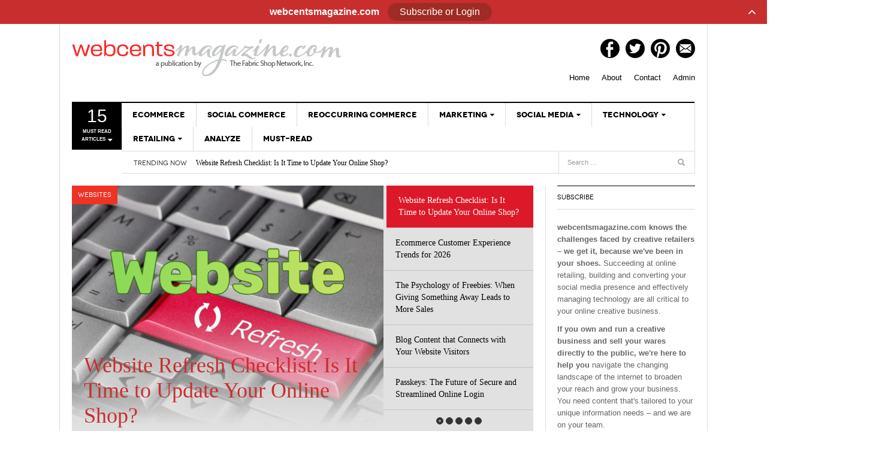

--- FILE ---
content_type: text/html; charset=UTF-8
request_url: https://webcentsmagazine.com/a-case-study-do-businesses-really-use-google-my-business-posts/
body_size: 25543
content:
<!DOCTYPE html>
<html lang="en-US">
<head>
<meta charset="UTF-8" />
<meta content="width=device-width, initial-scale=1.0, user-scalable=no" name="viewport">
<title>webcentsmagazine.com - Retailers: We’re here to help you navigate the changing landscape of the internet to broaden your reach and grow your business.</title>
<link rel="profile" href="http://gmpg.org/xfn/11" />
<link rel="pingback" href="https://webcentsmagazine.com/xmlrpc.php" />
<!--[if lt IE 9]>
<script src="https://webcentsmagazine.com/wp-content/themes/dw-focus_1.0.6_theme/assets/js/html5.js" type="text/javascript"></script>
<![endif]-->
<meta name='robots' content='index, follow, max-image-preview:large, max-snippet:-1, max-video-preview:-1' />
	<style>img:is([sizes="auto" i], [sizes^="auto," i]) { contain-intrinsic-size: 3000px 1500px }</style>
	
	<!-- This site is optimized with the Yoast SEO plugin v25.8 - https://yoast.com/wordpress/plugins/seo/ -->
	<meta name="description" content="Retailers: We’re here to help you navigate the changing landscape of the internet to broaden your reach and grow your business." />
	<link rel="canonical" href="https://webcentsmagazine.com/" />
	<link rel="next" href="https://webcentsmagazine.com?page=2" />
	<meta property="og:locale" content="en_US" />
	<meta property="og:type" content="website" />
	<meta property="og:title" content="webcentsmagazine.com" />
	<meta property="og:description" content="Retailers: We’re here to help you navigate the changing landscape of the internet to broaden your reach and grow your business." />
	<meta property="og:url" content="https://webcentsmagazine.com/" />
	<meta property="og:site_name" content="webcentsmagazine.com" />
	<meta name="twitter:card" content="summary_large_image" />
	<script type="application/ld+json" class="yoast-schema-graph">{"@context":"https://schema.org","@graph":[{"@type":"CollectionPage","@id":"https://webcentsmagazine.com/","url":"https://webcentsmagazine.com/","name":"webcentsmagazine.com - Retailers: We’re here to help you navigate the changing landscape of the internet to broaden your reach and grow your business.","isPartOf":{"@id":"https://webcentsmagazine.com/#website"},"description":"Retailers: We’re here to help you navigate the changing landscape of the internet to broaden your reach and grow your business.","breadcrumb":{"@id":"https://webcentsmagazine.com/#breadcrumb"},"inLanguage":"en-US"},{"@type":"BreadcrumbList","@id":"https://webcentsmagazine.com/#breadcrumb","itemListElement":[{"@type":"ListItem","position":1,"name":"Home"}]},{"@type":"WebSite","@id":"https://webcentsmagazine.com/#website","url":"https://webcentsmagazine.com/","name":"webcentsmagazine.com","description":"Retailers: We’re here to help you navigate the changing landscape of the internet to broaden your reach and grow your business.","potentialAction":[{"@type":"SearchAction","target":{"@type":"EntryPoint","urlTemplate":"https://webcentsmagazine.com/?s={search_term_string}"},"query-input":{"@type":"PropertyValueSpecification","valueRequired":true,"valueName":"search_term_string"}}],"inLanguage":"en-US"}]}</script>
	<!-- / Yoast SEO plugin. -->


<link rel='dns-prefetch' href='//static.addtoany.com' />
<link rel='dns-prefetch' href='//stats.wp.com' />
<link rel="alternate" type="application/rss+xml" title="webcentsmagazine.com &raquo; Feed" href="https://webcentsmagazine.com/?feed=rss2" />
<link rel="alternate" type="application/rss+xml" title="webcentsmagazine.com &raquo; Comments Feed" href="https://webcentsmagazine.com/?feed=comments-rss2" />
		<!-- This site uses the Google Analytics by ExactMetrics plugin v8.11.1 - Using Analytics tracking - https://www.exactmetrics.com/ -->
							<script src="//www.googletagmanager.com/gtag/js?id=G-G4BJNNE8X0"  data-cfasync="false" data-wpfc-render="false" type="text/javascript" async></script>
			<script data-cfasync="false" data-wpfc-render="false" type="text/javascript">
				var em_version = '8.11.1';
				var em_track_user = true;
				var em_no_track_reason = '';
								var ExactMetricsDefaultLocations = {"page_location":"https:\/\/webcentsmagazine.com\/"};
								if ( typeof ExactMetricsPrivacyGuardFilter === 'function' ) {
					var ExactMetricsLocations = (typeof ExactMetricsExcludeQuery === 'object') ? ExactMetricsPrivacyGuardFilter( ExactMetricsExcludeQuery ) : ExactMetricsPrivacyGuardFilter( ExactMetricsDefaultLocations );
				} else {
					var ExactMetricsLocations = (typeof ExactMetricsExcludeQuery === 'object') ? ExactMetricsExcludeQuery : ExactMetricsDefaultLocations;
				}

								var disableStrs = [
										'ga-disable-G-G4BJNNE8X0',
									];

				/* Function to detect opted out users */
				function __gtagTrackerIsOptedOut() {
					for (var index = 0; index < disableStrs.length; index++) {
						if (document.cookie.indexOf(disableStrs[index] + '=true') > -1) {
							return true;
						}
					}

					return false;
				}

				/* Disable tracking if the opt-out cookie exists. */
				if (__gtagTrackerIsOptedOut()) {
					for (var index = 0; index < disableStrs.length; index++) {
						window[disableStrs[index]] = true;
					}
				}

				/* Opt-out function */
				function __gtagTrackerOptout() {
					for (var index = 0; index < disableStrs.length; index++) {
						document.cookie = disableStrs[index] + '=true; expires=Thu, 31 Dec 2099 23:59:59 UTC; path=/';
						window[disableStrs[index]] = true;
					}
				}

				if ('undefined' === typeof gaOptout) {
					function gaOptout() {
						__gtagTrackerOptout();
					}
				}
								window.dataLayer = window.dataLayer || [];

				window.ExactMetricsDualTracker = {
					helpers: {},
					trackers: {},
				};
				if (em_track_user) {
					function __gtagDataLayer() {
						dataLayer.push(arguments);
					}

					function __gtagTracker(type, name, parameters) {
						if (!parameters) {
							parameters = {};
						}

						if (parameters.send_to) {
							__gtagDataLayer.apply(null, arguments);
							return;
						}

						if (type === 'event') {
														parameters.send_to = exactmetrics_frontend.v4_id;
							var hookName = name;
							if (typeof parameters['event_category'] !== 'undefined') {
								hookName = parameters['event_category'] + ':' + name;
							}

							if (typeof ExactMetricsDualTracker.trackers[hookName] !== 'undefined') {
								ExactMetricsDualTracker.trackers[hookName](parameters);
							} else {
								__gtagDataLayer('event', name, parameters);
							}
							
						} else {
							__gtagDataLayer.apply(null, arguments);
						}
					}

					__gtagTracker('js', new Date());
					__gtagTracker('set', {
						'developer_id.dNDMyYj': true,
											});
					if ( ExactMetricsLocations.page_location ) {
						__gtagTracker('set', ExactMetricsLocations);
					}
										__gtagTracker('config', 'G-G4BJNNE8X0', {"forceSSL":"true","link_attribution":"true"} );
										window.gtag = __gtagTracker;										(function () {
						/* https://developers.google.com/analytics/devguides/collection/analyticsjs/ */
						/* ga and __gaTracker compatibility shim. */
						var noopfn = function () {
							return null;
						};
						var newtracker = function () {
							return new Tracker();
						};
						var Tracker = function () {
							return null;
						};
						var p = Tracker.prototype;
						p.get = noopfn;
						p.set = noopfn;
						p.send = function () {
							var args = Array.prototype.slice.call(arguments);
							args.unshift('send');
							__gaTracker.apply(null, args);
						};
						var __gaTracker = function () {
							var len = arguments.length;
							if (len === 0) {
								return;
							}
							var f = arguments[len - 1];
							if (typeof f !== 'object' || f === null || typeof f.hitCallback !== 'function') {
								if ('send' === arguments[0]) {
									var hitConverted, hitObject = false, action;
									if ('event' === arguments[1]) {
										if ('undefined' !== typeof arguments[3]) {
											hitObject = {
												'eventAction': arguments[3],
												'eventCategory': arguments[2],
												'eventLabel': arguments[4],
												'value': arguments[5] ? arguments[5] : 1,
											}
										}
									}
									if ('pageview' === arguments[1]) {
										if ('undefined' !== typeof arguments[2]) {
											hitObject = {
												'eventAction': 'page_view',
												'page_path': arguments[2],
											}
										}
									}
									if (typeof arguments[2] === 'object') {
										hitObject = arguments[2];
									}
									if (typeof arguments[5] === 'object') {
										Object.assign(hitObject, arguments[5]);
									}
									if ('undefined' !== typeof arguments[1].hitType) {
										hitObject = arguments[1];
										if ('pageview' === hitObject.hitType) {
											hitObject.eventAction = 'page_view';
										}
									}
									if (hitObject) {
										action = 'timing' === arguments[1].hitType ? 'timing_complete' : hitObject.eventAction;
										hitConverted = mapArgs(hitObject);
										__gtagTracker('event', action, hitConverted);
									}
								}
								return;
							}

							function mapArgs(args) {
								var arg, hit = {};
								var gaMap = {
									'eventCategory': 'event_category',
									'eventAction': 'event_action',
									'eventLabel': 'event_label',
									'eventValue': 'event_value',
									'nonInteraction': 'non_interaction',
									'timingCategory': 'event_category',
									'timingVar': 'name',
									'timingValue': 'value',
									'timingLabel': 'event_label',
									'page': 'page_path',
									'location': 'page_location',
									'title': 'page_title',
									'referrer' : 'page_referrer',
								};
								for (arg in args) {
																		if (!(!args.hasOwnProperty(arg) || !gaMap.hasOwnProperty(arg))) {
										hit[gaMap[arg]] = args[arg];
									} else {
										hit[arg] = args[arg];
									}
								}
								return hit;
							}

							try {
								f.hitCallback();
							} catch (ex) {
							}
						};
						__gaTracker.create = newtracker;
						__gaTracker.getByName = newtracker;
						__gaTracker.getAll = function () {
							return [];
						};
						__gaTracker.remove = noopfn;
						__gaTracker.loaded = true;
						window['__gaTracker'] = __gaTracker;
					})();
									} else {
										console.log("");
					(function () {
						function __gtagTracker() {
							return null;
						}

						window['__gtagTracker'] = __gtagTracker;
						window['gtag'] = __gtagTracker;
					})();
									}
			</script>
							<!-- / Google Analytics by ExactMetrics -->
		<script type="text/javascript">
/* <![CDATA[ */
window._wpemojiSettings = {"baseUrl":"https:\/\/s.w.org\/images\/core\/emoji\/16.0.1\/72x72\/","ext":".png","svgUrl":"https:\/\/s.w.org\/images\/core\/emoji\/16.0.1\/svg\/","svgExt":".svg","source":{"concatemoji":"https:\/\/webcentsmagazine.com\/wp-includes\/js\/wp-emoji-release.min.js?ver=6.8.3"}};
/*! This file is auto-generated */
!function(s,n){var o,i,e;function c(e){try{var t={supportTests:e,timestamp:(new Date).valueOf()};sessionStorage.setItem(o,JSON.stringify(t))}catch(e){}}function p(e,t,n){e.clearRect(0,0,e.canvas.width,e.canvas.height),e.fillText(t,0,0);var t=new Uint32Array(e.getImageData(0,0,e.canvas.width,e.canvas.height).data),a=(e.clearRect(0,0,e.canvas.width,e.canvas.height),e.fillText(n,0,0),new Uint32Array(e.getImageData(0,0,e.canvas.width,e.canvas.height).data));return t.every(function(e,t){return e===a[t]})}function u(e,t){e.clearRect(0,0,e.canvas.width,e.canvas.height),e.fillText(t,0,0);for(var n=e.getImageData(16,16,1,1),a=0;a<n.data.length;a++)if(0!==n.data[a])return!1;return!0}function f(e,t,n,a){switch(t){case"flag":return n(e,"\ud83c\udff3\ufe0f\u200d\u26a7\ufe0f","\ud83c\udff3\ufe0f\u200b\u26a7\ufe0f")?!1:!n(e,"\ud83c\udde8\ud83c\uddf6","\ud83c\udde8\u200b\ud83c\uddf6")&&!n(e,"\ud83c\udff4\udb40\udc67\udb40\udc62\udb40\udc65\udb40\udc6e\udb40\udc67\udb40\udc7f","\ud83c\udff4\u200b\udb40\udc67\u200b\udb40\udc62\u200b\udb40\udc65\u200b\udb40\udc6e\u200b\udb40\udc67\u200b\udb40\udc7f");case"emoji":return!a(e,"\ud83e\udedf")}return!1}function g(e,t,n,a){var r="undefined"!=typeof WorkerGlobalScope&&self instanceof WorkerGlobalScope?new OffscreenCanvas(300,150):s.createElement("canvas"),o=r.getContext("2d",{willReadFrequently:!0}),i=(o.textBaseline="top",o.font="600 32px Arial",{});return e.forEach(function(e){i[e]=t(o,e,n,a)}),i}function t(e){var t=s.createElement("script");t.src=e,t.defer=!0,s.head.appendChild(t)}"undefined"!=typeof Promise&&(o="wpEmojiSettingsSupports",i=["flag","emoji"],n.supports={everything:!0,everythingExceptFlag:!0},e=new Promise(function(e){s.addEventListener("DOMContentLoaded",e,{once:!0})}),new Promise(function(t){var n=function(){try{var e=JSON.parse(sessionStorage.getItem(o));if("object"==typeof e&&"number"==typeof e.timestamp&&(new Date).valueOf()<e.timestamp+604800&&"object"==typeof e.supportTests)return e.supportTests}catch(e){}return null}();if(!n){if("undefined"!=typeof Worker&&"undefined"!=typeof OffscreenCanvas&&"undefined"!=typeof URL&&URL.createObjectURL&&"undefined"!=typeof Blob)try{var e="postMessage("+g.toString()+"("+[JSON.stringify(i),f.toString(),p.toString(),u.toString()].join(",")+"));",a=new Blob([e],{type:"text/javascript"}),r=new Worker(URL.createObjectURL(a),{name:"wpTestEmojiSupports"});return void(r.onmessage=function(e){c(n=e.data),r.terminate(),t(n)})}catch(e){}c(n=g(i,f,p,u))}t(n)}).then(function(e){for(var t in e)n.supports[t]=e[t],n.supports.everything=n.supports.everything&&n.supports[t],"flag"!==t&&(n.supports.everythingExceptFlag=n.supports.everythingExceptFlag&&n.supports[t]);n.supports.everythingExceptFlag=n.supports.everythingExceptFlag&&!n.supports.flag,n.DOMReady=!1,n.readyCallback=function(){n.DOMReady=!0}}).then(function(){return e}).then(function(){var e;n.supports.everything||(n.readyCallback(),(e=n.source||{}).concatemoji?t(e.concatemoji):e.wpemoji&&e.twemoji&&(t(e.twemoji),t(e.wpemoji)))}))}((window,document),window._wpemojiSettings);
/* ]]> */
</script>
<link rel='stylesheet' id='dws_bootstrap-css' href='https://webcentsmagazine.com/wp-content/plugins/dw-shortcodes-bootstrap/assets/css/bootstrap.css?ver=6.8.3' type='text/css' media='all' />
<link rel='stylesheet' id='dws_shortcodes-css' href='https://webcentsmagazine.com/wp-content/plugins/dw-shortcodes-bootstrap/assets/css/shortcodes.css?ver=6.8.3' type='text/css' media='all' />
<link rel='stylesheet' id='infopopup-style-css' href='https://webcentsmagazine.com/wp-content/plugins/infopopup/css/infopopup.css?ver=6.8.3' type='text/css' media='all' />
<style id='wp-emoji-styles-inline-css' type='text/css'>

	img.wp-smiley, img.emoji {
		display: inline !important;
		border: none !important;
		box-shadow: none !important;
		height: 1em !important;
		width: 1em !important;
		margin: 0 0.07em !important;
		vertical-align: -0.1em !important;
		background: none !important;
		padding: 0 !important;
	}
</style>
<link rel='stylesheet' id='wp-block-library-css' href='https://webcentsmagazine.com/wp-includes/css/dist/block-library/style.min.css?ver=6.8.3' type='text/css' media='all' />
<style id='classic-theme-styles-inline-css' type='text/css'>
/*! This file is auto-generated */
.wp-block-button__link{color:#fff;background-color:#32373c;border-radius:9999px;box-shadow:none;text-decoration:none;padding:calc(.667em + 2px) calc(1.333em + 2px);font-size:1.125em}.wp-block-file__button{background:#32373c;color:#fff;text-decoration:none}
</style>
<link rel='stylesheet' id='mediaelement-css' href='https://webcentsmagazine.com/wp-includes/js/mediaelement/mediaelementplayer-legacy.min.css?ver=4.2.17' type='text/css' media='all' />
<link rel='stylesheet' id='wp-mediaelement-css' href='https://webcentsmagazine.com/wp-includes/js/mediaelement/wp-mediaelement.min.css?ver=6.8.3' type='text/css' media='all' />
<style id='jetpack-sharing-buttons-style-inline-css' type='text/css'>
.jetpack-sharing-buttons__services-list{display:flex;flex-direction:row;flex-wrap:wrap;gap:0;list-style-type:none;margin:5px;padding:0}.jetpack-sharing-buttons__services-list.has-small-icon-size{font-size:12px}.jetpack-sharing-buttons__services-list.has-normal-icon-size{font-size:16px}.jetpack-sharing-buttons__services-list.has-large-icon-size{font-size:24px}.jetpack-sharing-buttons__services-list.has-huge-icon-size{font-size:36px}@media print{.jetpack-sharing-buttons__services-list{display:none!important}}.editor-styles-wrapper .wp-block-jetpack-sharing-buttons{gap:0;padding-inline-start:0}ul.jetpack-sharing-buttons__services-list.has-background{padding:1.25em 2.375em}
</style>
<style id='global-styles-inline-css' type='text/css'>
:root{--wp--preset--aspect-ratio--square: 1;--wp--preset--aspect-ratio--4-3: 4/3;--wp--preset--aspect-ratio--3-4: 3/4;--wp--preset--aspect-ratio--3-2: 3/2;--wp--preset--aspect-ratio--2-3: 2/3;--wp--preset--aspect-ratio--16-9: 16/9;--wp--preset--aspect-ratio--9-16: 9/16;--wp--preset--color--black: #000000;--wp--preset--color--cyan-bluish-gray: #abb8c3;--wp--preset--color--white: #ffffff;--wp--preset--color--pale-pink: #f78da7;--wp--preset--color--vivid-red: #cf2e2e;--wp--preset--color--luminous-vivid-orange: #ff6900;--wp--preset--color--luminous-vivid-amber: #fcb900;--wp--preset--color--light-green-cyan: #7bdcb5;--wp--preset--color--vivid-green-cyan: #00d084;--wp--preset--color--pale-cyan-blue: #8ed1fc;--wp--preset--color--vivid-cyan-blue: #0693e3;--wp--preset--color--vivid-purple: #9b51e0;--wp--preset--gradient--vivid-cyan-blue-to-vivid-purple: linear-gradient(135deg,rgba(6,147,227,1) 0%,rgb(155,81,224) 100%);--wp--preset--gradient--light-green-cyan-to-vivid-green-cyan: linear-gradient(135deg,rgb(122,220,180) 0%,rgb(0,208,130) 100%);--wp--preset--gradient--luminous-vivid-amber-to-luminous-vivid-orange: linear-gradient(135deg,rgba(252,185,0,1) 0%,rgba(255,105,0,1) 100%);--wp--preset--gradient--luminous-vivid-orange-to-vivid-red: linear-gradient(135deg,rgba(255,105,0,1) 0%,rgb(207,46,46) 100%);--wp--preset--gradient--very-light-gray-to-cyan-bluish-gray: linear-gradient(135deg,rgb(238,238,238) 0%,rgb(169,184,195) 100%);--wp--preset--gradient--cool-to-warm-spectrum: linear-gradient(135deg,rgb(74,234,220) 0%,rgb(151,120,209) 20%,rgb(207,42,186) 40%,rgb(238,44,130) 60%,rgb(251,105,98) 80%,rgb(254,248,76) 100%);--wp--preset--gradient--blush-light-purple: linear-gradient(135deg,rgb(255,206,236) 0%,rgb(152,150,240) 100%);--wp--preset--gradient--blush-bordeaux: linear-gradient(135deg,rgb(254,205,165) 0%,rgb(254,45,45) 50%,rgb(107,0,62) 100%);--wp--preset--gradient--luminous-dusk: linear-gradient(135deg,rgb(255,203,112) 0%,rgb(199,81,192) 50%,rgb(65,88,208) 100%);--wp--preset--gradient--pale-ocean: linear-gradient(135deg,rgb(255,245,203) 0%,rgb(182,227,212) 50%,rgb(51,167,181) 100%);--wp--preset--gradient--electric-grass: linear-gradient(135deg,rgb(202,248,128) 0%,rgb(113,206,126) 100%);--wp--preset--gradient--midnight: linear-gradient(135deg,rgb(2,3,129) 0%,rgb(40,116,252) 100%);--wp--preset--font-size--small: 13px;--wp--preset--font-size--medium: 20px;--wp--preset--font-size--large: 36px;--wp--preset--font-size--x-large: 42px;--wp--preset--spacing--20: 0.44rem;--wp--preset--spacing--30: 0.67rem;--wp--preset--spacing--40: 1rem;--wp--preset--spacing--50: 1.5rem;--wp--preset--spacing--60: 2.25rem;--wp--preset--spacing--70: 3.38rem;--wp--preset--spacing--80: 5.06rem;--wp--preset--shadow--natural: 6px 6px 9px rgba(0, 0, 0, 0.2);--wp--preset--shadow--deep: 12px 12px 50px rgba(0, 0, 0, 0.4);--wp--preset--shadow--sharp: 6px 6px 0px rgba(0, 0, 0, 0.2);--wp--preset--shadow--outlined: 6px 6px 0px -3px rgba(255, 255, 255, 1), 6px 6px rgba(0, 0, 0, 1);--wp--preset--shadow--crisp: 6px 6px 0px rgba(0, 0, 0, 1);}:where(.is-layout-flex){gap: 0.5em;}:where(.is-layout-grid){gap: 0.5em;}body .is-layout-flex{display: flex;}.is-layout-flex{flex-wrap: wrap;align-items: center;}.is-layout-flex > :is(*, div){margin: 0;}body .is-layout-grid{display: grid;}.is-layout-grid > :is(*, div){margin: 0;}:where(.wp-block-columns.is-layout-flex){gap: 2em;}:where(.wp-block-columns.is-layout-grid){gap: 2em;}:where(.wp-block-post-template.is-layout-flex){gap: 1.25em;}:where(.wp-block-post-template.is-layout-grid){gap: 1.25em;}.has-black-color{color: var(--wp--preset--color--black) !important;}.has-cyan-bluish-gray-color{color: var(--wp--preset--color--cyan-bluish-gray) !important;}.has-white-color{color: var(--wp--preset--color--white) !important;}.has-pale-pink-color{color: var(--wp--preset--color--pale-pink) !important;}.has-vivid-red-color{color: var(--wp--preset--color--vivid-red) !important;}.has-luminous-vivid-orange-color{color: var(--wp--preset--color--luminous-vivid-orange) !important;}.has-luminous-vivid-amber-color{color: var(--wp--preset--color--luminous-vivid-amber) !important;}.has-light-green-cyan-color{color: var(--wp--preset--color--light-green-cyan) !important;}.has-vivid-green-cyan-color{color: var(--wp--preset--color--vivid-green-cyan) !important;}.has-pale-cyan-blue-color{color: var(--wp--preset--color--pale-cyan-blue) !important;}.has-vivid-cyan-blue-color{color: var(--wp--preset--color--vivid-cyan-blue) !important;}.has-vivid-purple-color{color: var(--wp--preset--color--vivid-purple) !important;}.has-black-background-color{background-color: var(--wp--preset--color--black) !important;}.has-cyan-bluish-gray-background-color{background-color: var(--wp--preset--color--cyan-bluish-gray) !important;}.has-white-background-color{background-color: var(--wp--preset--color--white) !important;}.has-pale-pink-background-color{background-color: var(--wp--preset--color--pale-pink) !important;}.has-vivid-red-background-color{background-color: var(--wp--preset--color--vivid-red) !important;}.has-luminous-vivid-orange-background-color{background-color: var(--wp--preset--color--luminous-vivid-orange) !important;}.has-luminous-vivid-amber-background-color{background-color: var(--wp--preset--color--luminous-vivid-amber) !important;}.has-light-green-cyan-background-color{background-color: var(--wp--preset--color--light-green-cyan) !important;}.has-vivid-green-cyan-background-color{background-color: var(--wp--preset--color--vivid-green-cyan) !important;}.has-pale-cyan-blue-background-color{background-color: var(--wp--preset--color--pale-cyan-blue) !important;}.has-vivid-cyan-blue-background-color{background-color: var(--wp--preset--color--vivid-cyan-blue) !important;}.has-vivid-purple-background-color{background-color: var(--wp--preset--color--vivid-purple) !important;}.has-black-border-color{border-color: var(--wp--preset--color--black) !important;}.has-cyan-bluish-gray-border-color{border-color: var(--wp--preset--color--cyan-bluish-gray) !important;}.has-white-border-color{border-color: var(--wp--preset--color--white) !important;}.has-pale-pink-border-color{border-color: var(--wp--preset--color--pale-pink) !important;}.has-vivid-red-border-color{border-color: var(--wp--preset--color--vivid-red) !important;}.has-luminous-vivid-orange-border-color{border-color: var(--wp--preset--color--luminous-vivid-orange) !important;}.has-luminous-vivid-amber-border-color{border-color: var(--wp--preset--color--luminous-vivid-amber) !important;}.has-light-green-cyan-border-color{border-color: var(--wp--preset--color--light-green-cyan) !important;}.has-vivid-green-cyan-border-color{border-color: var(--wp--preset--color--vivid-green-cyan) !important;}.has-pale-cyan-blue-border-color{border-color: var(--wp--preset--color--pale-cyan-blue) !important;}.has-vivid-cyan-blue-border-color{border-color: var(--wp--preset--color--vivid-cyan-blue) !important;}.has-vivid-purple-border-color{border-color: var(--wp--preset--color--vivid-purple) !important;}.has-vivid-cyan-blue-to-vivid-purple-gradient-background{background: var(--wp--preset--gradient--vivid-cyan-blue-to-vivid-purple) !important;}.has-light-green-cyan-to-vivid-green-cyan-gradient-background{background: var(--wp--preset--gradient--light-green-cyan-to-vivid-green-cyan) !important;}.has-luminous-vivid-amber-to-luminous-vivid-orange-gradient-background{background: var(--wp--preset--gradient--luminous-vivid-amber-to-luminous-vivid-orange) !important;}.has-luminous-vivid-orange-to-vivid-red-gradient-background{background: var(--wp--preset--gradient--luminous-vivid-orange-to-vivid-red) !important;}.has-very-light-gray-to-cyan-bluish-gray-gradient-background{background: var(--wp--preset--gradient--very-light-gray-to-cyan-bluish-gray) !important;}.has-cool-to-warm-spectrum-gradient-background{background: var(--wp--preset--gradient--cool-to-warm-spectrum) !important;}.has-blush-light-purple-gradient-background{background: var(--wp--preset--gradient--blush-light-purple) !important;}.has-blush-bordeaux-gradient-background{background: var(--wp--preset--gradient--blush-bordeaux) !important;}.has-luminous-dusk-gradient-background{background: var(--wp--preset--gradient--luminous-dusk) !important;}.has-pale-ocean-gradient-background{background: var(--wp--preset--gradient--pale-ocean) !important;}.has-electric-grass-gradient-background{background: var(--wp--preset--gradient--electric-grass) !important;}.has-midnight-gradient-background{background: var(--wp--preset--gradient--midnight) !important;}.has-small-font-size{font-size: var(--wp--preset--font-size--small) !important;}.has-medium-font-size{font-size: var(--wp--preset--font-size--medium) !important;}.has-large-font-size{font-size: var(--wp--preset--font-size--large) !important;}.has-x-large-font-size{font-size: var(--wp--preset--font-size--x-large) !important;}
:where(.wp-block-post-template.is-layout-flex){gap: 1.25em;}:where(.wp-block-post-template.is-layout-grid){gap: 1.25em;}
:where(.wp-block-columns.is-layout-flex){gap: 2em;}:where(.wp-block-columns.is-layout-grid){gap: 2em;}
:root :where(.wp-block-pullquote){font-size: 1.5em;line-height: 1.6;}
</style>
<link rel='stylesheet' id='wpa-css-css' href='https://webcentsmagazine.com/wp-content/plugins/honeypot/includes/css/wpa.css?ver=2.2.14' type='text/css' media='all' />
<link rel='stylesheet' id='social-widget-css' href='https://webcentsmagazine.com/wp-content/plugins/social-media-widget/social_widget.css?ver=6.8.3' type='text/css' media='all' />
<link rel='stylesheet' id='Tippy-css' href='https://webcentsmagazine.com/wp-content/plugins/tippy/jquery.tippy.css?ver=6.8.3' type='text/css' media='all' />
<link rel='stylesheet' id='sidebar-login-css' href='https://webcentsmagazine.com/wp-content/plugins/sidebar-login/build/sidebar-login.css?ver=1745282219' type='text/css' media='all' />
<link rel='stylesheet' id='dw_focus_template-css' href='https://webcentsmagazine.com/wp-content/themes/dw-focus_1.0.6_theme/assets/css/template.css?ver=6.8.3' type='text/css' media='all' />
<link rel='stylesheet' id='dw_focus_responsive-css' href='https://webcentsmagazine.com/wp-content/themes/dw-focus_1.0.6_theme/assets/css/responsive.css?ver=6.8.3' type='text/css' media='all' />
<link rel='stylesheet' id='style-css' href='https://webcentsmagazine.com/wp-content/themes/dw-focus_1.0.6_theme/style.css?ver=6.8.3' type='text/css' media='all' />
<link rel='stylesheet' id='dw-focus-qa-css' href='https://webcentsmagazine.com/wp-content/themes/dw-focus_1.0.6_theme/dwqa-templates/style.css?ver=6.8.3' type='text/css' media='all' />
<link rel='stylesheet' id='addtoany-css' href='https://webcentsmagazine.com/wp-content/plugins/add-to-any/addtoany.min.css?ver=1.16' type='text/css' media='all' />
<script type="text/javascript" src="https://webcentsmagazine.com/wp-includes/js/jquery/jquery.min.js?ver=3.7.1" id="jquery-core-js"></script>
<script type="text/javascript" src="https://webcentsmagazine.com/wp-includes/js/jquery/jquery-migrate.min.js?ver=3.4.1" id="jquery-migrate-js"></script>
<script type="text/javascript" src="https://webcentsmagazine.com/wp-content/plugins/dw-shortcodes-bootstrap/assets/js/bootstrap.js?ver=6.8.3" id="dws_bootstrap-js"></script>
<script type="text/javascript" src="https://webcentsmagazine.com/wp-content/plugins/google-analytics-dashboard-for-wp/assets/js/frontend-gtag.min.js?ver=8.11.1" id="exactmetrics-frontend-script-js" async="async" data-wp-strategy="async"></script>
<script data-cfasync="false" data-wpfc-render="false" type="text/javascript" id='exactmetrics-frontend-script-js-extra'>/* <![CDATA[ */
var exactmetrics_frontend = {"js_events_tracking":"true","download_extensions":"doc,pdf,ppt,zip,xls,docx,pptx,xlsx","inbound_paths":"[{\"path\":\"\\\/go\\\/\",\"label\":\"affiliate\"},{\"path\":\"\\\/recommend\\\/\",\"label\":\"affiliate\"}]","home_url":"https:\/\/webcentsmagazine.com","hash_tracking":"false","v4_id":"G-G4BJNNE8X0"};/* ]]> */
</script>
<script type="text/javascript" id="addtoany-core-js-before">
/* <![CDATA[ */
window.a2a_config=window.a2a_config||{};a2a_config.callbacks=[];a2a_config.overlays=[];a2a_config.templates={};
/* ]]> */
</script>
<script type="text/javascript" defer src="https://static.addtoany.com/menu/page.js" id="addtoany-core-js"></script>
<script type="text/javascript" defer src="https://webcentsmagazine.com/wp-content/plugins/add-to-any/addtoany.min.js?ver=1.1" id="addtoany-jquery-js"></script>
<script type="text/javascript" id="adrotate-groups-js-extra">
/* <![CDATA[ */
var impression_object = {"ajax_url":"https:\/\/webcentsmagazine.com\/wp-admin\/admin-ajax.php"};
/* ]]> */
</script>
<script type="text/javascript" src="https://webcentsmagazine.com/wp-content/plugins/adrotate/library/jquery.groups.js" id="adrotate-groups-js"></script>
<script type="text/javascript" id="adrotate-clicker-js-extra">
/* <![CDATA[ */
var click_object = {"ajax_url":"https:\/\/webcentsmagazine.com\/wp-admin\/admin-ajax.php"};
/* ]]> */
</script>
<script type="text/javascript" src="https://webcentsmagazine.com/wp-content/plugins/adrotate/library/jquery.clicker.js" id="adrotate-clicker-js"></script>
<script type="text/javascript" src="https://webcentsmagazine.com/wp-content/plugins/tippy/jquery.tippy.js?ver=6.0.0" id="Tippy-js"></script>
<script type="text/javascript" src="https://webcentsmagazine.com/wp-content/themes/dw-focus_1.0.6_theme/assets/js/bootstrap.min.js?ver=6.8.3" id="bootstrap-js"></script>
<script type="text/javascript" src="https://webcentsmagazine.com/wp-content/themes/dw-focus_1.0.6_theme/assets/js/jquery.infinitescroll.min.js?ver=6.8.3" id="infinitescroll-js"></script>
<script type="text/javascript" id="dw_focus-js-extra">
/* <![CDATA[ */
var dw_focus = {"ajax_url":"https:\/\/webcentsmagazine.com\/wp-admin\/admin-ajax.php"};
/* ]]> */
</script>
<script type="text/javascript" src="https://webcentsmagazine.com/wp-content/themes/dw-focus_1.0.6_theme/assets/js/custom.js?ver=6.8.3" id="dw_focus-js"></script>
<script type="text/javascript" src="https://webcentsmagazine.com/wp-content/themes/dw-focus_1.0.6_theme/assets/js/jquery.mouse.move.js?ver=6.8.3" id="mouse-move-js"></script>
<script type="text/javascript" src="https://webcentsmagazine.com/wp-content/themes/dw-focus_1.0.6_theme/assets/js/jquery.swipe.js?ver=6.8.3" id="swipe-js"></script>
<link rel="https://api.w.org/" href="https://webcentsmagazine.com/index.php?rest_route=/" /><link rel="EditURI" type="application/rsd+xml" title="RSD" href="https://webcentsmagazine.com/xmlrpc.php?rsd" />
<meta name="generator" content="WordPress 6.8.3" />

<!-- This site is using AdRotate v5.15.1 to display their advertisements - https://ajdg.solutions/ -->
<!-- AdRotate CSS -->
<style type="text/css" media="screen">
	.g { margin:0px; padding:0px; overflow:hidden; line-height:1; zoom:1; }
	.g img { height:auto; }
	.g-col { position:relative; float:left; }
	.g-col:first-child { margin-left: 0; }
	.g-col:last-child { margin-right: 0; }
	.g-1 { margin:1px 1px 1px 1px; }
	.g-2 { margin:1px 1px 1px 1px; }
	.g-3 { margin:1px 1px 1px 1px;width:100%; max-width:225px; height:100%; max-height:450px; }
	@media only screen and (max-width: 480px) {
		.g-col, .g-dyn, .g-single { width:100%; margin-left:0; margin-right:0; }
	}
</style>
<!-- /AdRotate CSS -->

		<!-- Start of StatCounter Code -->
		<script>
			<!--
			var sc_project=8422586;
			var sc_security="bd94fa2e";
					</script>
        <script type="text/javascript" src="https://www.statcounter.com/counter/counter.js" async></script>
		<noscript><div class="statcounter"><a title="web analytics" href="https://statcounter.com/"><img class="statcounter" src="https://c.statcounter.com/8422586/0/bd94fa2e/0/" alt="web analytics" /></a></div></noscript>
		<!-- End of StatCounter Code -->
			<style type="text/css" media="screen">
		.spa-indicator { color: ; font-size: .8em; background: #edecec; border-radius: 2px; padding: 0 2px; display: inline-block; z-index: 99;}
        .spa-content {
            background: ; padding: 10px;
        }
	</style>
	
            <script type="text/javascript">
                jQuery(document).ready(function() {
                    jQuery('.tippy').tippy({ position: "absolute", offsetx: 0, offsety: 0, closetext: "X", hidedelay: 700, showdelay: 100, calcpos: "parent", showspeed: 200, hidespeed: 200, container: "entry-thumbnail", showtitle: true, hoverpopup: true, draggable: true, dragheader: true, multitip: false, autoshow: false, showheader: false, showclose: true, htmlentities: false });
                });
            </script>
        	<style>img#wpstats{display:none}</style>
		<style type="text/css">
.site-header #header {
background: none;
}
#branding {
width: 450px !important;
}
.site-header #branding a {
width: 450px;
height: 70px;
}
#sidebar-header {
width: 480px;
float: right;
}
#sidebar-header .widget {
width: 480px;
text-align:right;
}
#sidebar-header li {
	display: inline;
	padding-left: 16px;
}
.social-links {
   display: none !important;
}
.two-col {
	float: left;
	width: 48%;
}
.left-margin {
	margin-left: 3%;
}
.clearboth {
	clear: both;
}
</style>    <style type="text/css">
        
        
            </style>
    <link rel="shortcut icon" href="https://webcentsmagazine.com/wp-content/themes/dw-focus_1.0.6_theme/assets/img/favicon.ico"><!-- AdRotate JS -->
<script type="text/javascript">
jQuery(document).ready(function(){
if(jQuery.fn.gslider) {
	jQuery('.g-3').gslider({ groupid: 3, speed: 5000 });
}
});
</script>
<!-- /AdRotate JS -->

<style id="sccss">.category-title {
 font-size: 16px !important;
}
#secondary .widget ul, #secondary .widget ol {
margin: 0px 0 15px 0px;
list-style: none;
}
#secondary .widget li, #secondary .widget ol {
margin: 0px 0 15px 0px;
text-align:center;
list-style: none;
display: block;
}
article a:hover {
color: #cc3224 !important;
}
#secondary a:hover {
color: #cc3224 !important;
}
#secondary a:focus{
color: #cc3224!important;
}
.navbar .nav li a {
font-size: 13px;
}
.red {
color:#dd1828;
}
.red-darker {
color:#c92e2e;
}
.news-slider .carousel-list .other-entry a {
border-bottom: 1px solid #c2c2c2;
color: #030303;
}
.news-slider .carousel-list .other-entry li.active a, .news-slider .carousel-list .other-entry li:hover a {
background:#dd1828;
}
.news-slider .carousel-list .other-entry li.active {
border-left-color: #e1e1e1 !important;
}
.news-slider .carousel .carousel-inner .entry-thumbnail:before {
background: linear-gradient(to bottom,rgba(0,0,0,0) 0,#e1e1e1 100%);
}
.news-slider .carousel .carousel-inner .entry-title a {
color: #c92e2e;
}
.news-slider .carousel .carousel-inner .entry-meta {
color: #000;
}
.news-slider .carousel .carousel-inner .entry-meta a {
color: #000;
}
.news-slider .carousel .carousel-inner .entry-header-inner a {
opacity: 100;
filter: alpha(opacity=0);
}
.desktop .news-slider .carousel .carousel-inner .entry-header-inner a {
opacity: 100;
filter: alpha(opacity=0);
}
#colophon.dark .container {
background: #E1E1E1;
border-color: #C2C2C2;
}
#colophon.dark {
color: #8F8D8D;
}
#colophon.dark #sidebar-footer .widget-title {
color: #c92e2e;
}
#colophon.dark a {
color: #7D7D7D;
}
#colophon {
font-size: 13px !important;
}
#colophon.dark #site-info {
border: 1px solid #e1e1e1;
}
#colophon.dark #sidebar-footer .widget:before {
background: #C2C2C2;
}
#sidebar-footer .widget_nav_menu {
width: 100% !important;
}
.news-slider {
background: #e1e1e1;
}
.widget_adrotate_widgets {
text-align:center !important;
}
.leaderboard-ad {
margin-bottom:20px;
text-align:center;
}
entry-content a {
color: #D30000;
text-decoration: underline !important;
}
.entry-meta-top {
    display: none;
}
.time_diff {
    display: none !important;
}

@media only screen and  (max-width: 1079px){
#colophon.dark {
background: #e1e1e1 !important;
}
}
</style></head>
<body class="home blog wp-theme-dw-focus_106_theme dwpb-push-page desktop chrome  not-login group-blog" >
	<header id="masthead" class="site-header" role="banner">
	    <div class="container">
	    	<div id="header">
	    		<div class="row">
	           		<div id="branding" class="span3 visible-desktop">
		                <h1>
		                	<a href="https://webcentsmagazine.com/" title="webcentsmagazine.com" rel="home">
		                		webcentsmagazine.com		                	</a>
		                </h1>
		            </div>
		            		            <div id="sidebar-header" class="span9">
	            		<aside id="social-widget-2" class="widget Social_Widget"><div class="socialmedia-buttons smw_right"><a href="https://www.facebook.com/WebCents" rel="nofollow" target="_blank"><img width="32" height="32" src="https://webcentsmagazine.com/wp-content/custom-icons/32//facebook.png" 
				alt="Follow Us on Facebook" 
				title="Facebook"  class="bounce" /></a><a href="https://twitter.com/WebCentsMag" rel="nofollow" target="_blank"><img width="32" height="32" src="https://webcentsmagazine.com/wp-content/custom-icons/32//twitter.png" 
				alt="Follow Us on Twitter" 
				title="Twitter"  class="bounce" /></a><a href="http://www.pinterest.com/fabshopnetwork/webcents-trade-magazine/" rel="nofollow" target="_blank"><img width="32" height="32" src="https://webcentsmagazine.com/wp-content/custom-icons/32//pinterest.png" 
				alt="Follow Us on Pinterest" 
				title="Pinterest"  class="bounce" /></a><a href="mailto:info@webcentsmagazine.com" rel="nofollow" target="_blank"><img width="32" height="32" src="https://webcentsmagazine.com/wp-content/custom-icons/32//email.png" 
				alt="Follow Us on E-mail" 
				title="Email"  class="bounce" /></a></div></aside><aside id="text-8" class="widget widget_text">			<div class="textwidget"><br style="  display: block;
    margin-top: 10px;
    font-size:2px;
    line-height: 2px;" /></div>
		</aside><aside id="nav_menu-2" class="widget widget_nav_menu"><div class="menu-second-menu-container"><ul id="menu-second-menu" class="menu"><li id="menu-item-3177" class="menu-item menu-item-type-custom menu-item-object-custom current-menu-item menu-item-home menu-item-3177"><a href="https://webcentsmagazine.com/">Home</a></li>
<li id="menu-item-1533" class="menu-item menu-item-type-post_type menu-item-object-page menu-item-1533"><a href="https://webcentsmagazine.com/?page_id=1366">About</a></li>
<li id="menu-item-1477" class="menu-item menu-item-type-post_type menu-item-object-page menu-item-1477"><a href="https://webcentsmagazine.com/?page_id=1474">Contact</a></li>
<li id="menu-item-1473" class="menu-item menu-item-type-custom menu-item-object-custom menu-item-1473"><a href="http://webcentsmagazine.com/wp-admin/">Admin</a></li>
</ul></div></aside>		            </div>
		            		        </div>
	        </div>
	        		            <div class="btn-group top-news">
				    	        <a class="dropdown-toggle" data-toggle="dropdown" href="#">
            <span class="number">15</span>
            <span>Must read articles <i class="icon-caret-down"></i></span>
        </a>
                    <div class="top-news-inner">
                <ul class="dropdown-menu">
                    <div class="entry-meta">January 27, 2026</div>

                    <div class="row-fluid">
                        <ul>
                            <li class="has-thumbnail first">
                    <div class="topnews-thumbnail"><a href="https://webcentsmagazine.com/?p=7852" title="Website Refresh Checklist: Is It Time to Update Your Online Shop?"><img width="40" height="40" src="https://webcentsmagazine.com/wp-content/uploads/2025/12/Website-Refresh-110x110.png" class="attachment-40x40 size-40x40 wp-post-image" alt="Website Refresh" decoding="async" /></a></div>
                    <div class="topnews-title"><a href="https://webcentsmagazine.com/?p=7852" title="Website Refresh Checklist: Is It Time to Update Your Online Shop?"> Website Refresh Checklist: Is It Time to Update Your Online Shop? </a></div>
                </li>
                            <li class="has-thumbnail">
                    <div class="topnews-thumbnail"><a href="https://webcentsmagazine.com/?p=7858" title="Ecommerce Customer Experience Trends for 2026"><img width="40" height="40" src="https://webcentsmagazine.com/wp-content/uploads/2025/12/E-commerce-Customer-Expereince-Trends-2026-110x110.png" class="attachment-40x40 size-40x40 wp-post-image" alt="E-commerce Customer Experience Trends - 2026" decoding="async" /></a></div>
                    <div class="topnews-title"><a href="https://webcentsmagazine.com/?p=7858" title="Ecommerce Customer Experience Trends for 2026"> Ecommerce Customer Experience Trends for 2026 </a></div>
                </li>
                            <li class="has-thumbnail">
                    <div class="topnews-thumbnail"><a href="https://webcentsmagazine.com/?p=7845" title="The Psychology of Freebies: When Giving Something Away Leads to More Sales"><img width="40" height="40" src="https://webcentsmagazine.com/wp-content/uploads/2025/11/Screenshot-2025-11-28-at-1.41.37-PM-110x110.png" class="attachment-40x40 size-40x40 wp-post-image" alt="Using Freebies strategically to drive sales" decoding="async" /></a></div>
                    <div class="topnews-title"><a href="https://webcentsmagazine.com/?p=7845" title="The Psychology of Freebies: When Giving Something Away Leads to More Sales"> The Psychology of Freebies: When Giving Something Away Leads to More Sales </a></div>
                </li>
                            <li class="has-thumbnail first">
                    <div class="topnews-thumbnail"><a href="https://webcentsmagazine.com/?p=7842" title="Blog Content that Connects with Your Website Visitors"><img width="40" height="40" src="https://webcentsmagazine.com/wp-content/uploads/2025/11/Screenshot-2025-11-24-at-4.25.10-PM-110x110.png" class="attachment-40x40 size-40x40 wp-post-image" alt="Blog Content that Connects with Site Visitors" decoding="async" /></a></div>
                    <div class="topnews-title"><a href="https://webcentsmagazine.com/?p=7842" title="Blog Content that Connects with Your Website Visitors"> Blog Content that Connects with Your Website Visitors </a></div>
                </li>
                            <li class="has-thumbnail">
                    <div class="topnews-thumbnail"><a href="https://webcentsmagazine.com/?p=7821" title="Passkeys: The Future of Secure and Streamlined Online Login"><img width="40" height="40" src="https://webcentsmagazine.com/wp-content/uploads/2025/10/Adding-Passkey-Security-to-Your-Website-110x110.png" class="attachment-40x40 size-40x40 wp-post-image" alt="Passkeys - Adding Passkey Security to Your Website" decoding="async" /></a></div>
                    <div class="topnews-title"><a href="https://webcentsmagazine.com/?p=7821" title="Passkeys: The Future of Secure and Streamlined Online Login"> Passkeys: The Future of Secure and Streamlined Online Login </a></div>
                </li>
                            <li class="has-thumbnail">
                    <div class="topnews-thumbnail"><a href="https://webcentsmagazine.com/?p=7824" title="Holiday Sales Without the Stress: Planning Your Promotions Early"><img width="40" height="40" src="https://webcentsmagazine.com/wp-content/uploads/2025/10/Planning-for-Holiday-Sales-110x110.png" class="attachment-40x40 size-40x40 wp-post-image" alt="Planning for Holiday Sales" decoding="async" /></a></div>
                    <div class="topnews-title"><a href="https://webcentsmagazine.com/?p=7824" title="Holiday Sales Without the Stress: Planning Your Promotions Early"> Holiday Sales Without the Stress: Planning Your Promotions Early </a></div>
                </li>
                            <li class="has-thumbnail first">
                    <div class="topnews-thumbnail"><a href="https://webcentsmagazine.com/?p=7796" title="Your Guide to Creating A Winning Subscription Program"><img width="40" height="40" src="https://webcentsmagazine.com/wp-content/uploads/2025/09/Subscription-Boxes-110x110.png" class="attachment-40x40 size-40x40 wp-post-image" alt="Your Guide to Creating a Winning Subscription Program" decoding="async" /></a></div>
                    <div class="topnews-title"><a href="https://webcentsmagazine.com/?p=7796" title="Your Guide to Creating A Winning Subscription Program"> Your Guide to Creating A Winning Subscription Program </a></div>
                </li>
                            <li class="has-thumbnail">
                    <div class="topnews-thumbnail"><a href="https://webcentsmagazine.com/?p=7805" title="6 Effective Reengagement Emails"><img width="40" height="40" src="https://webcentsmagazine.com/wp-content/uploads/2025/09/6-Effective-Reengagement-Emails-110x110.png" class="attachment-40x40 size-40x40 wp-post-image" alt="6 Effective Reengagement Emails" decoding="async" /></a></div>
                    <div class="topnews-title"><a href="https://webcentsmagazine.com/?p=7805" title="6 Effective Reengagement Emails"> 6 Effective Reengagement Emails </a></div>
                </li>
                            <li class="has-thumbnail">
                    <div class="topnews-thumbnail"><a href="https://webcentsmagazine.com/?p=7591" title="Does Your Blog Suffer From a Lack of Traffic?"><img width="40" height="40" src="https://webcentsmagazine.com/wp-content/uploads/2025/08/Blog-Traffic-Image-110x110.png" class="attachment-40x40 size-40x40 wp-post-image" alt="Blog Traffic - Image" decoding="async" /></a></div>
                    <div class="topnews-title"><a href="https://webcentsmagazine.com/?p=7591" title="Does Your Blog Suffer From a Lack of Traffic?"> Does Your Blog Suffer From a Lack of Traffic? </a></div>
                </li>
                            <li class="has-thumbnail first">
                    <div class="topnews-thumbnail"><a href="https://webcentsmagazine.com/?p=7603" title="From Likes To Loyalty"><img width="40" height="40" src="https://webcentsmagazine.com/wp-content/uploads/2025/08/From-Likes-To-Loyalty-110x110.png" class="attachment-40x40 size-40x40 wp-post-image" alt="From Likes To Loyalty" decoding="async" /></a></div>
                    <div class="topnews-title"><a href="https://webcentsmagazine.com/?p=7603" title="From Likes To Loyalty"> From Likes To Loyalty </a></div>
                </li>
                            <li class="has-thumbnail">
                    <div class="topnews-thumbnail"><a href="https://webcentsmagazine.com/?p=7278" title="Website Navigation &#8211; Are Your Site Visitors Getting Lost?"><img width="40" height="40" src="https://webcentsmagazine.com/wp-content/uploads/2025/07/Website-Navigation-On-Screen-Mock-up-110x110.png" class="attachment-40x40 size-40x40 wp-post-image" alt="Website Navigation - On Screen Mock up" decoding="async" /></a></div>
                    <div class="topnews-title"><a href="https://webcentsmagazine.com/?p=7278" title="Website Navigation &#8211; Are Your Site Visitors Getting Lost?"> Website Navigation &#8211; Are Your Site Visitors Getting Lost? </a></div>
                </li>
                            <li class="has-thumbnail">
                    <div class="topnews-thumbnail"><a href="https://webcentsmagazine.com/?p=7295" title="QR Codes &#8211; Best Practices"><img width="40" height="40" src="https://webcentsmagazine.com/wp-content/uploads/2025/07/Screenshot-2025-07-28-at-2.32.35-PM-110x110.png" class="attachment-40x40 size-40x40 wp-post-image" alt="QR Codes - Best Practices" decoding="async" /></a></div>
                    <div class="topnews-title"><a href="https://webcentsmagazine.com/?p=7295" title="QR Codes &#8211; Best Practices"> QR Codes &#8211; Best Practices </a></div>
                </li>
                            <li class="has-thumbnail first">
                    <div class="topnews-thumbnail"><a href="https://webcentsmagazine.com/?p=7109" title="Website Benchmarking for Creative Online Retailers"><img width="40" height="40" src="https://webcentsmagazine.com/wp-content/uploads/2025/07/Website-Benchmarking-110x110.png" class="attachment-40x40 size-40x40 wp-post-image" alt="Website Benchmarking" decoding="async" /></a></div>
                    <div class="topnews-title"><a href="https://webcentsmagazine.com/?p=7109" title="Website Benchmarking for Creative Online Retailers"> Website Benchmarking for Creative Online Retailers </a></div>
                </li>
                            <li class="has-thumbnail">
                    <div class="topnews-thumbnail"><a href="https://webcentsmagazine.com/?p=7116" title="Are You and Your Website Ready For Google AdSense"><img width="40" height="40" src="https://webcentsmagazine.com/wp-content/uploads/2025/07/Google-AdSense-110x110.png" class="attachment-40x40 size-40x40 wp-post-image" alt="Google AdSense" decoding="async" /></a></div>
                    <div class="topnews-title"><a href="https://webcentsmagazine.com/?p=7116" title="Are You and Your Website Ready For Google AdSense"> Are You and Your Website Ready For Google AdSense </a></div>
                </li>
                            <li class="has-thumbnail">
                    <div class="topnews-thumbnail"><a href="https://webcentsmagazine.com/?p=6793" title="Repeat Buyers Are Gold: How to Turn One-Time Shoppers into Lifelong Fans"><img width="40" height="40" src="https://webcentsmagazine.com/wp-content/uploads/2025/05/Repeat-Buyers-Are-Gold-110x110.png" class="attachment-40x40 size-40x40 wp-post-image" alt="Repeat Buyers Are Gold" decoding="async" /></a></div>
                    <div class="topnews-title"><a href="https://webcentsmagazine.com/?p=6793" title="Repeat Buyers Are Gold: How to Turn One-Time Shoppers into Lifelong Fans"> Repeat Buyers Are Gold: How to Turn One-Time Shoppers into Lifelong Fans </a></div>
                </li>
              
                        </ul>
                    </div>
                </ul>
            </div>
            				    </div>
			
		    <div class="wrap-navigation">
		        <nav id="site-navigation" class="main-navigation navbar" role="navigation">
		            <div class="navbar-inner">
						<button class="btn btn-navbar" data-target=".nav-collapse" data-toggle="collapse"  type="button">
							<span class="icon-bar"></span>
							<span class="icon-bar"></span>
							<span class="icon-bar"></span>
						</button>

						<button class="collapse-search hidden-desktop" data-target=".search-collapse" data-toggle="collapse" >
							<i class="icon-search"></i>
						</button>

						<a class="small-logo hidden-desktop" rel="home" title="DW Focus" href="https://webcentsmagazine.com/">DW Focus</a>
					
												<ul class="social-links visible-desktop">
																																										<li class="rss"><a href="https://webcentsmagazine.com/?feed=rss2" title="Rss"><i class="icon-rss"></i></a></li>
																					<li class="login"><a href="https://webcentsmagazine.com/wp-login.php?redirect_to=https%3A%2F%2Fwebcentsmagazine.com%2F%3Fp%3D7852" title="Login"><i class="icon-user"></i></a>
													</ul><!-- End social links -->

						<div class="search-collapse collapse">
								<form method="get" name="searchForm" class="searchForm" action="https://webcentsmagazine.com/" role="search">
		<input type="text" class="field" name="s" value="" placeholder="Search &hellip;" />
		<input type="submit" class="submit" name="submit" value="Search" />
	</form>
						</div>

						<div class="nav-collapse collapse">
							<ul id="menu-primary-menu" class="nav"><li id="menu-item-3910" class="menu-item menu-item-type-taxonomy menu-item-object-category menu-item-3910 color-none 0"><a href="https://webcentsmagazine.com/?cat=391">eCommerce</a><div class="sub-mega-wrap">
<div class='subcat'></div> 
</div>
</li>
<li id="menu-item-3912" class="menu-item menu-item-type-taxonomy menu-item-object-category menu-item-3912 color-none 0"><a href="https://webcentsmagazine.com/?cat=397">Social Commerce</a><div class="sub-mega-wrap">
<div class='subcat'></div> 
</div>
</li>
<li id="menu-item-3922" class="menu-item menu-item-type-taxonomy menu-item-object-category menu-item-3922 color-none 0"><a href="https://webcentsmagazine.com/?cat=402">Reoccurring Commerce</a><div class="sub-mega-wrap">
<div class='subcat'></div> 
</div>
</li>
<li id="menu-item-1568" class="menu-item menu-item-type-taxonomy menu-item-object-category menu-item-has-children menu-parent-item menu-parent-item menu-item-1568 color-none 0"><a href="https://webcentsmagazine.com/?cat=8">Marketing</a><div class="sub-mega-wrap">
<i class="sub-menu-collapse icon-chevron-down hidden-desktop"></i>
<ul class="sub-menu">
	<li id="menu-item-1586" class="menu-item menu-item-type-taxonomy menu-item-object-category menu-item-1586 active color-none 1"><a href="https://webcentsmagazine.com/?cat=6">Email</a></li>
	<li id="menu-item-1585" class="menu-item menu-item-type-taxonomy menu-item-object-category menu-item-1585 color-none 1"><a href="https://webcentsmagazine.com/?cat=3">Blogging</a></li>
	<li id="menu-item-1584" class="menu-item menu-item-type-taxonomy menu-item-object-category menu-item-1584 color-none 1"><a href="https://webcentsmagazine.com/?cat=11">Social Media</a></li>
	<li id="menu-item-1581" class="menu-item menu-item-type-taxonomy menu-item-object-category menu-item-1581 color-none 1"><a href="https://webcentsmagazine.com/?cat=13">Videos</a></li>
	<li id="menu-item-2861" class="menu-item menu-item-type-taxonomy menu-item-object-category menu-item-2861 color-none 1"><a href="https://webcentsmagazine.com/?cat=385">Google</a></li>
</ul>
<div class='subcat'><div class='active' id='mn-latest-1586'><ul id='mn-latest-1586'><li class='has-thumbnail' ><div class='subcat-thumbnail'><a href='https://webcentsmagazine.com/?p=7805' title='6 Effective Reengagement Emails'><img width="40" height="40" src="https://webcentsmagazine.com/wp-content/uploads/2025/09/6-Effective-Reengagement-Emails-110x110.png" class="attachment-40x40 size-40x40 wp-post-image" alt="6 Effective Reengagement Emails" decoding="async" /></a></div><div class='subcat-title'><a href='https://webcentsmagazine.com/?p=7805' title='6 Effective Reengagement Emails'> 6 Effective Reengagement Emails</a><span> - September 25, 2025</span></div></li><li class='has-thumbnail' ><div class='subcat-thumbnail'><a href='https://webcentsmagazine.com/?p=5352' title='How to Optimize Your Email Click Through Rates'><img width="40" height="40" src="https://webcentsmagazine.com/wp-content/uploads/2025/03/Click-Through-Rates-110x110.png" class="attachment-40x40 size-40x40 wp-post-image" alt="Click Through Rates" decoding="async" /></a></div><div class='subcat-title'><a href='https://webcentsmagazine.com/?p=5352' title='How to Optimize Your Email Click Through Rates'> How to Optimize Your Email Click Through Rates</a><span> - May 13, 2025</span></div></li><li ><div class='subcat-thumbnail'><a href='https://webcentsmagazine.com/?p=5235' title='Email Segmentation &#8211; Is Your List &#8211; Just a List?'></a></div><div class='subcat-title'><a href='https://webcentsmagazine.com/?p=5235' title='Email Segmentation &#8211; Is Your List &#8211; Just a List?'> Email Segmentation &#8211; Is Your List &#8211; Just a List?</a><span> - July 8, 2024</span></div></li><li class='has-thumbnail' ><div class='subcat-thumbnail'><a href='https://webcentsmagazine.com/?p=5140' title='Important Changes to Google and Yahoo Email Sender Requirements &#8211; Are You Ready?'><img width="40" height="40" src="https://webcentsmagazine.com/wp-content/uploads/2024/01/Sender-Requirements_featured-image-110x110.jpg" class="attachment-40x40 size-40x40 wp-post-image" alt="" decoding="async" /></a></div><div class='subcat-title'><a href='https://webcentsmagazine.com/?p=5140' title='Important Changes to Google and Yahoo Email Sender Requirements &#8211; Are You Ready?'> Important Changes to Google and Yahoo Email Sender Requirements &#8211; Are You Ready?</a><span> - January 23, 2024</span></div></li><li class='has-thumbnail' ><div class='subcat-thumbnail'><a href='https://webcentsmagazine.com/?p=5070' title='Email Marketing Benchmarks – How Do Your Emails Measure Up?'><img width="40" height="40" src="https://webcentsmagazine.com/wp-content/uploads/2023/10/Email-mkt-bench-110x110.jpg" class="attachment-40x40 size-40x40 wp-post-image" alt="" decoding="async" /></a></div><div class='subcat-title'><a href='https://webcentsmagazine.com/?p=5070' title='Email Marketing Benchmarks – How Do Your Emails Measure Up?'> Email Marketing Benchmarks – How Do Your Emails Measure Up?</a><span> - October 25, 2023</span></div></li></ul><a href='https://webcentsmagazine.com/?cat=6' title=''>View all</a></div><div class='' id='mn-latest-1585'><ul id='mn-latest-1585'><li class='has-thumbnail' ><div class='subcat-thumbnail'><a href='https://webcentsmagazine.com/?p=7842' title='Blog Content that Connects with Your Website Visitors'><img width="40" height="40" src="https://webcentsmagazine.com/wp-content/uploads/2025/11/Screenshot-2025-11-24-at-4.25.10-PM-110x110.png" class="attachment-40x40 size-40x40 wp-post-image" alt="Blog Content that Connects with Site Visitors" decoding="async" /></a></div><div class='subcat-title'><a href='https://webcentsmagazine.com/?p=7842' title='Blog Content that Connects with Your Website Visitors'> Blog Content that Connects with Your Website Visitors</a><span> - November 28, 2025</span></div></li><li class='has-thumbnail' ><div class='subcat-thumbnail'><a href='https://webcentsmagazine.com/?p=7591' title='Does Your Blog Suffer From a Lack of Traffic?'><img width="40" height="40" src="https://webcentsmagazine.com/wp-content/uploads/2025/08/Blog-Traffic-Image-110x110.png" class="attachment-40x40 size-40x40 wp-post-image" alt="Blog Traffic - Image" decoding="async" /></a></div><div class='subcat-title'><a href='https://webcentsmagazine.com/?p=7591' title='Does Your Blog Suffer From a Lack of Traffic?'> Does Your Blog Suffer From a Lack of Traffic?</a><span> - August 26, 2025</span></div></li><li ><div class='subcat-thumbnail'><a href='https://webcentsmagazine.com/?p=5309' title='The Value of “Non-Sales” Social Content'></a></div><div class='subcat-title'><a href='https://webcentsmagazine.com/?p=5309' title='The Value of “Non-Sales” Social Content'> The Value of “Non-Sales” Social Content</a><span> - November 26, 2024</span></div></li><li class='has-thumbnail' ><div class='subcat-thumbnail'><a href='https://webcentsmagazine.com/?p=4616' title='Building Your Audience With Blog Hops'><img width="40" height="40" src="https://webcentsmagazine.com/wp-content/uploads/2022/10/Featured-Image-Template-110x110.jpg" class="attachment-40x40 size-40x40 wp-post-image" alt="" decoding="async" /></a></div><div class='subcat-title'><a href='https://webcentsmagazine.com/?p=4616' title='Building Your Audience With Blog Hops'> Building Your Audience With Blog Hops</a><span> - October 26, 2022</span></div></li><li class='has-thumbnail' ><div class='subcat-thumbnail'><a href='https://webcentsmagazine.com/?p=4625' title='Attracting New Customers with Guest Blog Posts'><img width="40" height="40" src="https://webcentsmagazine.com/wp-content/uploads/2022/10/1022_Featured-Image-Template-1-110x110.jpg" class="attachment-40x40 size-40x40 wp-post-image" alt="" decoding="async" /></a></div><div class='subcat-title'><a href='https://webcentsmagazine.com/?p=4625' title='Attracting New Customers with Guest Blog Posts'> Attracting New Customers with Guest Blog Posts</a><span> - October 26, 2022</span></div></li></ul><a href='https://webcentsmagazine.com/?cat=3' title=''>View all</a></div><div class='' id='mn-latest-1584'><ul id='mn-latest-1584'><li ><div class='subcat-thumbnail'><a href='https://webcentsmagazine.com/?p=5227' title='Hacked? Regaining Access to Your Social Accounts'></a></div><div class='subcat-title'><a href='https://webcentsmagazine.com/?p=5227' title='Hacked? Regaining Access to Your Social Accounts'> Hacked? Regaining Access to Your Social Accounts</a><span> - July 8, 2024</span></div></li><li ><div class='subcat-thumbnail'><a href='https://webcentsmagazine.com/?p=5217' title='Are Facebook Groups Important to Your Marketing Strategy?'></a></div><div class='subcat-title'><a href='https://webcentsmagazine.com/?p=5217' title='Are Facebook Groups Important to Your Marketing Strategy?'> Are Facebook Groups Important to Your Marketing Strategy?</a><span> - May 23, 2024</span></div></li><li class='has-thumbnail' ><div class='subcat-thumbnail'><a href='https://webcentsmagazine.com/?p=5199' title='Driving Results with Sponsored Ads on Facebook'><img width="40" height="40" src="https://webcentsmagazine.com/wp-content/uploads/2024/03/Facebook-Ad-Campaign_Featured-110x110.jpg" class="attachment-40x40 size-40x40 wp-post-image" alt="" decoding="async" /></a></div><div class='subcat-title'><a href='https://webcentsmagazine.com/?p=5199' title='Driving Results with Sponsored Ads on Facebook'> Driving Results with Sponsored Ads on Facebook</a><span> - March 29, 2024</span></div></li><li class='has-thumbnail' ><div class='subcat-thumbnail'><a href='https://webcentsmagazine.com/?p=5166' title='Using Memes to Extend Your Brand'><img width="40" height="40" src="https://webcentsmagazine.com/wp-content/uploads/2024/02/Using-Memes-to-Extend-Your-Brand-110x110.jpg" class="attachment-40x40 size-40x40 wp-post-image" alt="" decoding="async" /></a></div><div class='subcat-title'><a href='https://webcentsmagazine.com/?p=5166' title='Using Memes to Extend Your Brand'> Using Memes to Extend Your Brand</a><span> - February 28, 2024</span></div></li><li class='has-thumbnail' ><div class='subcat-thumbnail'><a href='https://webcentsmagazine.com/?p=5034' title='Disclosures 101 for Social Media Influencers'><img width="40" height="40" src="https://webcentsmagazine.com/wp-content/uploads/2023/08/Disclosures101-image-110x110.jpg" class="attachment-40x40 size-40x40 wp-post-image" alt="Disclosures 101 for Social Media Influencers" decoding="async" /></a></div><div class='subcat-title'><a href='https://webcentsmagazine.com/?p=5034' title='Disclosures 101 for Social Media Influencers'> Disclosures 101 for Social Media Influencers</a><span> - August 18, 2023</span></div></li></ul><a href='https://webcentsmagazine.com/?cat=11' title=''>View all</a></div><div class='' id='mn-latest-1581'><ul id='mn-latest-1581'></ul><a href='https://webcentsmagazine.com/?cat=13' title=''>View all</a></div><div class='' id='mn-latest-2861'><ul id='mn-latest-2861'><li class='has-thumbnail' ><div class='subcat-thumbnail'><a href='https://webcentsmagazine.com/?p=5193' title='14 Steps to Ranking Higher on Google'><img width="40" height="40" src="https://webcentsmagazine.com/wp-content/uploads/2024/03/Ranking-Higher-on-Google_Featured-110x110.jpg" class="attachment-40x40 size-40x40 wp-post-image" alt="" decoding="async" /></a></div><div class='subcat-title'><a href='https://webcentsmagazine.com/?p=5193' title='14 Steps to Ranking Higher on Google'> 14 Steps to Ranking Higher on Google</a><span> - March 29, 2024</span></div></li><li class='has-thumbnail' ><div class='subcat-thumbnail'><a href='https://webcentsmagazine.com/?p=5140' title='Important Changes to Google and Yahoo Email Sender Requirements &#8211; Are You Ready?'><img width="40" height="40" src="https://webcentsmagazine.com/wp-content/uploads/2024/01/Sender-Requirements_featured-image-110x110.jpg" class="attachment-40x40 size-40x40 wp-post-image" alt="" decoding="async" /></a></div><div class='subcat-title'><a href='https://webcentsmagazine.com/?p=5140' title='Important Changes to Google and Yahoo Email Sender Requirements &#8211; Are You Ready?'> Important Changes to Google and Yahoo Email Sender Requirements &#8211; Are You Ready?</a><span> - January 23, 2024</span></div></li><li class='has-thumbnail' ><div class='subcat-thumbnail'><a href='https://webcentsmagazine.com/?p=5099' title='50% of Google Business Profiles include incorrect information &#8211; is yours one of them?'><img width="40" height="40" src="https://webcentsmagazine.com/wp-content/uploads/2023/11/GoogleBizProf-110x110.jpg" class="attachment-40x40 size-40x40 wp-post-image" alt="" decoding="async" /></a></div><div class='subcat-title'><a href='https://webcentsmagazine.com/?p=5099' title='50% of Google Business Profiles include incorrect information &#8211; is yours one of them?'> 50% of Google Business Profiles include incorrect information &#8211; is yours one of them?</a><span> - November 30, 2023</span></div></li><li class='has-thumbnail' ><div class='subcat-thumbnail'><a href='https://webcentsmagazine.com/?p=4925' title='The Ultimate Google Algorithm Cheat Sheet &#8211; 2023'><img width="40" height="40" src="https://webcentsmagazine.com/wp-content/uploads/2023/05/Google-Algorithm-Image-e1683659021906-1-110x110.png" class="attachment-40x40 size-40x40 wp-post-image" alt="" decoding="async" /></a></div><div class='subcat-title'><a href='https://webcentsmagazine.com/?p=4925' title='The Ultimate Google Algorithm Cheat Sheet &#8211; 2023'> The Ultimate Google Algorithm Cheat Sheet &#8211; 2023</a><span> - May 25, 2023</span></div></li><li class='has-thumbnail' ><div class='subcat-thumbnail'><a href='https://webcentsmagazine.com/?p=3076' title='A Case Study: Do Businesses Really Use Google My Business Posts?'><img width="40" height="40" src="https://webcentsmagazine.com/wp-content/uploads/2019/02/GoogleMyBiz-110x110.png" class="attachment-40x40 size-40x40 wp-post-image" alt="" decoding="async" /></a></div><div class='subcat-title'><a href='https://webcentsmagazine.com/?p=3076' title='A Case Study: Do Businesses Really Use Google My Business Posts?'> A Case Study: Do Businesses Really Use Google My Business Posts?</a><span> - February 26, 2019</span></div></li></ul><a href='https://webcentsmagazine.com/?cat=385' title=''>View all</a></div></div> 
</div>
</li>
<li id="menu-item-1569" class="menu-item menu-item-type-taxonomy menu-item-object-category menu-item-has-children menu-parent-item menu-parent-item menu-item-1569 color-violet 0"><a href="https://webcentsmagazine.com/?cat=196">Social Media</a><div class="sub-mega-wrap">
<i class="sub-menu-collapse icon-chevron-down hidden-desktop"></i>
<ul class="sub-menu">
	<li id="menu-item-2670" class="menu-item menu-item-type-taxonomy menu-item-object-category menu-item-2670 active color-none 1"><a href="https://webcentsmagazine.com/?cat=11">Facebook</a></li>
	<li id="menu-item-2671" class="menu-item menu-item-type-taxonomy menu-item-object-category menu-item-2671 color-none 1"><a href="https://webcentsmagazine.com/?cat=11">Instagram</a></li>
	<li id="menu-item-2672" class="menu-item menu-item-type-taxonomy menu-item-object-category menu-item-2672 color-none 1"><a href="https://webcentsmagazine.com/?cat=11">Pinterest</a></li>
	<li id="menu-item-2673" class="menu-item menu-item-type-taxonomy menu-item-object-category menu-item-2673 color-none 1"><a href="https://webcentsmagazine.com/?cat=11">Twitter</a></li>
	<li id="menu-item-2669" class="menu-item menu-item-type-taxonomy menu-item-object-category menu-item-2669 color-none 1"><a href="https://webcentsmagazine.com/?cat=11">YouTube</a></li>
	<li id="menu-item-2674" class="menu-item menu-item-type-taxonomy menu-item-object-category menu-item-2674 color-none 1"><a href="https://webcentsmagazine.com/?cat=11">Snapchat</a></li>
</ul>
<div class='subcat'><div class='active' id='mn-latest-2670'><ul id='mn-latest-2670'><li ><div class='subcat-thumbnail'><a href='https://webcentsmagazine.com/?p=5227' title='Hacked? Regaining Access to Your Social Accounts'></a></div><div class='subcat-title'><a href='https://webcentsmagazine.com/?p=5227' title='Hacked? Regaining Access to Your Social Accounts'> Hacked? Regaining Access to Your Social Accounts</a><span> - July 8, 2024</span></div></li><li ><div class='subcat-thumbnail'><a href='https://webcentsmagazine.com/?p=5217' title='Are Facebook Groups Important to Your Marketing Strategy?'></a></div><div class='subcat-title'><a href='https://webcentsmagazine.com/?p=5217' title='Are Facebook Groups Important to Your Marketing Strategy?'> Are Facebook Groups Important to Your Marketing Strategy?</a><span> - May 23, 2024</span></div></li><li class='has-thumbnail' ><div class='subcat-thumbnail'><a href='https://webcentsmagazine.com/?p=5199' title='Driving Results with Sponsored Ads on Facebook'><img width="40" height="40" src="https://webcentsmagazine.com/wp-content/uploads/2024/03/Facebook-Ad-Campaign_Featured-110x110.jpg" class="attachment-40x40 size-40x40 wp-post-image" alt="" decoding="async" /></a></div><div class='subcat-title'><a href='https://webcentsmagazine.com/?p=5199' title='Driving Results with Sponsored Ads on Facebook'> Driving Results with Sponsored Ads on Facebook</a><span> - March 29, 2024</span></div></li><li class='has-thumbnail' ><div class='subcat-thumbnail'><a href='https://webcentsmagazine.com/?p=5166' title='Using Memes to Extend Your Brand'><img width="40" height="40" src="https://webcentsmagazine.com/wp-content/uploads/2024/02/Using-Memes-to-Extend-Your-Brand-110x110.jpg" class="attachment-40x40 size-40x40 wp-post-image" alt="" decoding="async" /></a></div><div class='subcat-title'><a href='https://webcentsmagazine.com/?p=5166' title='Using Memes to Extend Your Brand'> Using Memes to Extend Your Brand</a><span> - February 28, 2024</span></div></li><li class='has-thumbnail' ><div class='subcat-thumbnail'><a href='https://webcentsmagazine.com/?p=5034' title='Disclosures 101 for Social Media Influencers'><img width="40" height="40" src="https://webcentsmagazine.com/wp-content/uploads/2023/08/Disclosures101-image-110x110.jpg" class="attachment-40x40 size-40x40 wp-post-image" alt="Disclosures 101 for Social Media Influencers" decoding="async" /></a></div><div class='subcat-title'><a href='https://webcentsmagazine.com/?p=5034' title='Disclosures 101 for Social Media Influencers'> Disclosures 101 for Social Media Influencers</a><span> - August 18, 2023</span></div></li></ul><a href='https://webcentsmagazine.com/?cat=11' title=''>View all</a></div><div class='' id='mn-latest-2671'><ul id='mn-latest-2671'><li ><div class='subcat-thumbnail'><a href='https://webcentsmagazine.com/?p=5227' title='Hacked? Regaining Access to Your Social Accounts'></a></div><div class='subcat-title'><a href='https://webcentsmagazine.com/?p=5227' title='Hacked? Regaining Access to Your Social Accounts'> Hacked? Regaining Access to Your Social Accounts</a><span> - July 8, 2024</span></div></li><li ><div class='subcat-thumbnail'><a href='https://webcentsmagazine.com/?p=5217' title='Are Facebook Groups Important to Your Marketing Strategy?'></a></div><div class='subcat-title'><a href='https://webcentsmagazine.com/?p=5217' title='Are Facebook Groups Important to Your Marketing Strategy?'> Are Facebook Groups Important to Your Marketing Strategy?</a><span> - May 23, 2024</span></div></li><li class='has-thumbnail' ><div class='subcat-thumbnail'><a href='https://webcentsmagazine.com/?p=5199' title='Driving Results with Sponsored Ads on Facebook'><img width="40" height="40" src="https://webcentsmagazine.com/wp-content/uploads/2024/03/Facebook-Ad-Campaign_Featured-110x110.jpg" class="attachment-40x40 size-40x40 wp-post-image" alt="" decoding="async" /></a></div><div class='subcat-title'><a href='https://webcentsmagazine.com/?p=5199' title='Driving Results with Sponsored Ads on Facebook'> Driving Results with Sponsored Ads on Facebook</a><span> - March 29, 2024</span></div></li><li class='has-thumbnail' ><div class='subcat-thumbnail'><a href='https://webcentsmagazine.com/?p=5166' title='Using Memes to Extend Your Brand'><img width="40" height="40" src="https://webcentsmagazine.com/wp-content/uploads/2024/02/Using-Memes-to-Extend-Your-Brand-110x110.jpg" class="attachment-40x40 size-40x40 wp-post-image" alt="" decoding="async" /></a></div><div class='subcat-title'><a href='https://webcentsmagazine.com/?p=5166' title='Using Memes to Extend Your Brand'> Using Memes to Extend Your Brand</a><span> - February 28, 2024</span></div></li><li class='has-thumbnail' ><div class='subcat-thumbnail'><a href='https://webcentsmagazine.com/?p=5034' title='Disclosures 101 for Social Media Influencers'><img width="40" height="40" src="https://webcentsmagazine.com/wp-content/uploads/2023/08/Disclosures101-image-110x110.jpg" class="attachment-40x40 size-40x40 wp-post-image" alt="Disclosures 101 for Social Media Influencers" decoding="async" /></a></div><div class='subcat-title'><a href='https://webcentsmagazine.com/?p=5034' title='Disclosures 101 for Social Media Influencers'> Disclosures 101 for Social Media Influencers</a><span> - August 18, 2023</span></div></li></ul><a href='https://webcentsmagazine.com/?cat=11' title=''>View all</a></div><div class='' id='mn-latest-2672'><ul id='mn-latest-2672'><li ><div class='subcat-thumbnail'><a href='https://webcentsmagazine.com/?p=5227' title='Hacked? Regaining Access to Your Social Accounts'></a></div><div class='subcat-title'><a href='https://webcentsmagazine.com/?p=5227' title='Hacked? Regaining Access to Your Social Accounts'> Hacked? Regaining Access to Your Social Accounts</a><span> - July 8, 2024</span></div></li><li ><div class='subcat-thumbnail'><a href='https://webcentsmagazine.com/?p=5217' title='Are Facebook Groups Important to Your Marketing Strategy?'></a></div><div class='subcat-title'><a href='https://webcentsmagazine.com/?p=5217' title='Are Facebook Groups Important to Your Marketing Strategy?'> Are Facebook Groups Important to Your Marketing Strategy?</a><span> - May 23, 2024</span></div></li><li class='has-thumbnail' ><div class='subcat-thumbnail'><a href='https://webcentsmagazine.com/?p=5199' title='Driving Results with Sponsored Ads on Facebook'><img width="40" height="40" src="https://webcentsmagazine.com/wp-content/uploads/2024/03/Facebook-Ad-Campaign_Featured-110x110.jpg" class="attachment-40x40 size-40x40 wp-post-image" alt="" decoding="async" /></a></div><div class='subcat-title'><a href='https://webcentsmagazine.com/?p=5199' title='Driving Results with Sponsored Ads on Facebook'> Driving Results with Sponsored Ads on Facebook</a><span> - March 29, 2024</span></div></li><li class='has-thumbnail' ><div class='subcat-thumbnail'><a href='https://webcentsmagazine.com/?p=5166' title='Using Memes to Extend Your Brand'><img width="40" height="40" src="https://webcentsmagazine.com/wp-content/uploads/2024/02/Using-Memes-to-Extend-Your-Brand-110x110.jpg" class="attachment-40x40 size-40x40 wp-post-image" alt="" decoding="async" /></a></div><div class='subcat-title'><a href='https://webcentsmagazine.com/?p=5166' title='Using Memes to Extend Your Brand'> Using Memes to Extend Your Brand</a><span> - February 28, 2024</span></div></li><li class='has-thumbnail' ><div class='subcat-thumbnail'><a href='https://webcentsmagazine.com/?p=5034' title='Disclosures 101 for Social Media Influencers'><img width="40" height="40" src="https://webcentsmagazine.com/wp-content/uploads/2023/08/Disclosures101-image-110x110.jpg" class="attachment-40x40 size-40x40 wp-post-image" alt="Disclosures 101 for Social Media Influencers" decoding="async" /></a></div><div class='subcat-title'><a href='https://webcentsmagazine.com/?p=5034' title='Disclosures 101 for Social Media Influencers'> Disclosures 101 for Social Media Influencers</a><span> - August 18, 2023</span></div></li></ul><a href='https://webcentsmagazine.com/?cat=11' title=''>View all</a></div><div class='' id='mn-latest-2673'><ul id='mn-latest-2673'><li ><div class='subcat-thumbnail'><a href='https://webcentsmagazine.com/?p=5227' title='Hacked? Regaining Access to Your Social Accounts'></a></div><div class='subcat-title'><a href='https://webcentsmagazine.com/?p=5227' title='Hacked? Regaining Access to Your Social Accounts'> Hacked? Regaining Access to Your Social Accounts</a><span> - July 8, 2024</span></div></li><li ><div class='subcat-thumbnail'><a href='https://webcentsmagazine.com/?p=5217' title='Are Facebook Groups Important to Your Marketing Strategy?'></a></div><div class='subcat-title'><a href='https://webcentsmagazine.com/?p=5217' title='Are Facebook Groups Important to Your Marketing Strategy?'> Are Facebook Groups Important to Your Marketing Strategy?</a><span> - May 23, 2024</span></div></li><li class='has-thumbnail' ><div class='subcat-thumbnail'><a href='https://webcentsmagazine.com/?p=5199' title='Driving Results with Sponsored Ads on Facebook'><img width="40" height="40" src="https://webcentsmagazine.com/wp-content/uploads/2024/03/Facebook-Ad-Campaign_Featured-110x110.jpg" class="attachment-40x40 size-40x40 wp-post-image" alt="" decoding="async" /></a></div><div class='subcat-title'><a href='https://webcentsmagazine.com/?p=5199' title='Driving Results with Sponsored Ads on Facebook'> Driving Results with Sponsored Ads on Facebook</a><span> - March 29, 2024</span></div></li><li class='has-thumbnail' ><div class='subcat-thumbnail'><a href='https://webcentsmagazine.com/?p=5166' title='Using Memes to Extend Your Brand'><img width="40" height="40" src="https://webcentsmagazine.com/wp-content/uploads/2024/02/Using-Memes-to-Extend-Your-Brand-110x110.jpg" class="attachment-40x40 size-40x40 wp-post-image" alt="" decoding="async" /></a></div><div class='subcat-title'><a href='https://webcentsmagazine.com/?p=5166' title='Using Memes to Extend Your Brand'> Using Memes to Extend Your Brand</a><span> - February 28, 2024</span></div></li><li class='has-thumbnail' ><div class='subcat-thumbnail'><a href='https://webcentsmagazine.com/?p=5034' title='Disclosures 101 for Social Media Influencers'><img width="40" height="40" src="https://webcentsmagazine.com/wp-content/uploads/2023/08/Disclosures101-image-110x110.jpg" class="attachment-40x40 size-40x40 wp-post-image" alt="Disclosures 101 for Social Media Influencers" decoding="async" /></a></div><div class='subcat-title'><a href='https://webcentsmagazine.com/?p=5034' title='Disclosures 101 for Social Media Influencers'> Disclosures 101 for Social Media Influencers</a><span> - August 18, 2023</span></div></li></ul><a href='https://webcentsmagazine.com/?cat=11' title=''>View all</a></div><div class='' id='mn-latest-2669'><ul id='mn-latest-2669'><li ><div class='subcat-thumbnail'><a href='https://webcentsmagazine.com/?p=5227' title='Hacked? Regaining Access to Your Social Accounts'></a></div><div class='subcat-title'><a href='https://webcentsmagazine.com/?p=5227' title='Hacked? Regaining Access to Your Social Accounts'> Hacked? Regaining Access to Your Social Accounts</a><span> - July 8, 2024</span></div></li><li ><div class='subcat-thumbnail'><a href='https://webcentsmagazine.com/?p=5217' title='Are Facebook Groups Important to Your Marketing Strategy?'></a></div><div class='subcat-title'><a href='https://webcentsmagazine.com/?p=5217' title='Are Facebook Groups Important to Your Marketing Strategy?'> Are Facebook Groups Important to Your Marketing Strategy?</a><span> - May 23, 2024</span></div></li><li class='has-thumbnail' ><div class='subcat-thumbnail'><a href='https://webcentsmagazine.com/?p=5199' title='Driving Results with Sponsored Ads on Facebook'><img width="40" height="40" src="https://webcentsmagazine.com/wp-content/uploads/2024/03/Facebook-Ad-Campaign_Featured-110x110.jpg" class="attachment-40x40 size-40x40 wp-post-image" alt="" decoding="async" /></a></div><div class='subcat-title'><a href='https://webcentsmagazine.com/?p=5199' title='Driving Results with Sponsored Ads on Facebook'> Driving Results with Sponsored Ads on Facebook</a><span> - March 29, 2024</span></div></li><li class='has-thumbnail' ><div class='subcat-thumbnail'><a href='https://webcentsmagazine.com/?p=5166' title='Using Memes to Extend Your Brand'><img width="40" height="40" src="https://webcentsmagazine.com/wp-content/uploads/2024/02/Using-Memes-to-Extend-Your-Brand-110x110.jpg" class="attachment-40x40 size-40x40 wp-post-image" alt="" decoding="async" /></a></div><div class='subcat-title'><a href='https://webcentsmagazine.com/?p=5166' title='Using Memes to Extend Your Brand'> Using Memes to Extend Your Brand</a><span> - February 28, 2024</span></div></li><li class='has-thumbnail' ><div class='subcat-thumbnail'><a href='https://webcentsmagazine.com/?p=5034' title='Disclosures 101 for Social Media Influencers'><img width="40" height="40" src="https://webcentsmagazine.com/wp-content/uploads/2023/08/Disclosures101-image-110x110.jpg" class="attachment-40x40 size-40x40 wp-post-image" alt="Disclosures 101 for Social Media Influencers" decoding="async" /></a></div><div class='subcat-title'><a href='https://webcentsmagazine.com/?p=5034' title='Disclosures 101 for Social Media Influencers'> Disclosures 101 for Social Media Influencers</a><span> - August 18, 2023</span></div></li></ul><a href='https://webcentsmagazine.com/?cat=11' title=''>View all</a></div><div class='' id='mn-latest-2674'><ul id='mn-latest-2674'><li ><div class='subcat-thumbnail'><a href='https://webcentsmagazine.com/?p=5227' title='Hacked? Regaining Access to Your Social Accounts'></a></div><div class='subcat-title'><a href='https://webcentsmagazine.com/?p=5227' title='Hacked? Regaining Access to Your Social Accounts'> Hacked? Regaining Access to Your Social Accounts</a><span> - July 8, 2024</span></div></li><li ><div class='subcat-thumbnail'><a href='https://webcentsmagazine.com/?p=5217' title='Are Facebook Groups Important to Your Marketing Strategy?'></a></div><div class='subcat-title'><a href='https://webcentsmagazine.com/?p=5217' title='Are Facebook Groups Important to Your Marketing Strategy?'> Are Facebook Groups Important to Your Marketing Strategy?</a><span> - May 23, 2024</span></div></li><li class='has-thumbnail' ><div class='subcat-thumbnail'><a href='https://webcentsmagazine.com/?p=5199' title='Driving Results with Sponsored Ads on Facebook'><img width="40" height="40" src="https://webcentsmagazine.com/wp-content/uploads/2024/03/Facebook-Ad-Campaign_Featured-110x110.jpg" class="attachment-40x40 size-40x40 wp-post-image" alt="" decoding="async" /></a></div><div class='subcat-title'><a href='https://webcentsmagazine.com/?p=5199' title='Driving Results with Sponsored Ads on Facebook'> Driving Results with Sponsored Ads on Facebook</a><span> - March 29, 2024</span></div></li><li class='has-thumbnail' ><div class='subcat-thumbnail'><a href='https://webcentsmagazine.com/?p=5166' title='Using Memes to Extend Your Brand'><img width="40" height="40" src="https://webcentsmagazine.com/wp-content/uploads/2024/02/Using-Memes-to-Extend-Your-Brand-110x110.jpg" class="attachment-40x40 size-40x40 wp-post-image" alt="" decoding="async" /></a></div><div class='subcat-title'><a href='https://webcentsmagazine.com/?p=5166' title='Using Memes to Extend Your Brand'> Using Memes to Extend Your Brand</a><span> - February 28, 2024</span></div></li><li class='has-thumbnail' ><div class='subcat-thumbnail'><a href='https://webcentsmagazine.com/?p=5034' title='Disclosures 101 for Social Media Influencers'><img width="40" height="40" src="https://webcentsmagazine.com/wp-content/uploads/2023/08/Disclosures101-image-110x110.jpg" class="attachment-40x40 size-40x40 wp-post-image" alt="Disclosures 101 for Social Media Influencers" decoding="async" /></a></div><div class='subcat-title'><a href='https://webcentsmagazine.com/?p=5034' title='Disclosures 101 for Social Media Influencers'> Disclosures 101 for Social Media Influencers</a><span> - August 18, 2023</span></div></li></ul><a href='https://webcentsmagazine.com/?cat=11' title=''>View all</a></div></div> 
</div>
</li>
<li id="menu-item-1570" class="menu-item menu-item-type-taxonomy menu-item-object-category menu-item-has-children menu-parent-item menu-parent-item menu-item-1570 color-none 0"><a href="https://webcentsmagazine.com/?cat=12">Technology</a><div class="sub-mega-wrap">
<i class="sub-menu-collapse icon-chevron-down hidden-desktop"></i>
<ul class="sub-menu">
	<li id="menu-item-1582" class="menu-item menu-item-type-taxonomy menu-item-object-category menu-item-1582 active color-none 1"><a href="https://webcentsmagazine.com/?cat=17">Apps</a></li>
</ul>
<div class='subcat'><div class='active' id='mn-latest-1582'><ul id='mn-latest-1582'><li class='has-thumbnail' ><div class='subcat-thumbnail'><a href='https://webcentsmagazine.com/?p=2542' title='Instagram Beefs Up Ads With App Install And Buy Buttons, Interest Targeting, API'><img width="40" height="40" src="https://webcentsmagazine.com/wp-content/uploads/2015/06/instagram-ad-image-110x110.jpg" class="attachment-40x40 size-40x40 wp-post-image" alt="" decoding="async" /></a></div><div class='subcat-title'><a href='https://webcentsmagazine.com/?p=2542' title='Instagram Beefs Up Ads With App Install And Buy Buttons, Interest Targeting, API'> Instagram Beefs Up Ads With App Install And Buy Buttons, Interest Targeting, API</a><span> - June 16, 2020</span></div></li><li class='has-thumbnail' ><div class='subcat-thumbnail'><a href='https://webcentsmagazine.com/?p=2433' title='Protecting Your Images with Watermarks'><img width="40" height="40" src="https://webcentsmagazine.com/wp-content/uploads/2015/05/OnYourMark-110x110.png" class="attachment-40x40 size-40x40 wp-post-image" alt="" decoding="async" /></a></div><div class='subcat-title'><a href='https://webcentsmagazine.com/?p=2433' title='Protecting Your Images with Watermarks'> Protecting Your Images with Watermarks</a><span> - May 20, 2015</span></div></li><li ><div class='subcat-thumbnail'><a href='https://webcentsmagazine.com/?p=2427' title='Making Page Management Easier in Facebook with Apps'></a></div><div class='subcat-title'><a href='https://webcentsmagazine.com/?p=2427' title='Making Page Management Easier in Facebook with Apps'> Making Page Management Easier in Facebook with Apps</a><span> - May 20, 2015</span></div></li><li class='has-thumbnail' ><div class='subcat-thumbnail'><a href='https://webcentsmagazine.com/?p=2094' title='Marketing in the New Year with Flipagram'><img width="40" height="40" src="https://webcentsmagazine.com/wp-content/uploads/2015/01/Flipagram-logo-on-white2-110x110.png" class="attachment-40x40 size-40x40 wp-post-image" alt="" decoding="async" /></a></div><div class='subcat-title'><a href='https://webcentsmagazine.com/?p=2094' title='Marketing in the New Year with Flipagram'> Marketing in the New Year with Flipagram</a><span> - January 28, 2015</span></div></li><li class='has-thumbnail' ><div class='subcat-thumbnail'><a href='https://webcentsmagazine.com/?p=1872' title='Digitize Documents From Your Mobile Phone'><img width="40" height="40" src="https://webcentsmagazine.com/wp-content/uploads/2014/06/Screen-Shot-2014-06-12-at-7.08.46-PM-110x110.png" class="attachment-40x40 size-40x40 wp-post-image" alt="" decoding="async" /></a></div><div class='subcat-title'><a href='https://webcentsmagazine.com/?p=1872' title='Digitize Documents From Your Mobile Phone'> Digitize Documents From Your Mobile Phone</a><span> - June 12, 2014</span></div></li></ul><a href='https://webcentsmagazine.com/?cat=17' title=''>View all</a></div></div> 
</div>
</li>
<li id="menu-item-1567" class="menu-item menu-item-type-taxonomy menu-item-object-category menu-item-has-children menu-parent-item menu-parent-item menu-item-1567 color-blue 0"><a href="https://webcentsmagazine.com/?cat=5">Retailing</a><div class="sub-mega-wrap">
<i class="sub-menu-collapse icon-chevron-down hidden-desktop"></i>
<ul class="sub-menu">
	<li id="menu-item-1588" class="menu-item menu-item-type-taxonomy menu-item-object-category menu-item-1588 active color-none 1"><a href="https://webcentsmagazine.com/?cat=9">Sales</a></li>
	<li id="menu-item-1580" class="menu-item menu-item-type-taxonomy menu-item-object-category menu-item-1580 color-none 1"><a href="https://webcentsmagazine.com/?cat=14">Websites</a></li>
</ul>
<div class='subcat'><div class='active' id='mn-latest-1588'><ul id='mn-latest-1588'><li class='has-thumbnail' ><div class='subcat-thumbnail'><a href='https://webcentsmagazine.com/?p=7845' title='The Psychology of Freebies: When Giving Something Away Leads to More Sales'><img width="40" height="40" src="https://webcentsmagazine.com/wp-content/uploads/2025/11/Screenshot-2025-11-28-at-1.41.37-PM-110x110.png" class="attachment-40x40 size-40x40 wp-post-image" alt="Using Freebies strategically to drive sales" decoding="async" /></a></div><div class='subcat-title'><a href='https://webcentsmagazine.com/?p=7845' title='The Psychology of Freebies: When Giving Something Away Leads to More Sales'> The Psychology of Freebies: When Giving Something Away Leads to More Sales</a><span> - November 28, 2025</span></div></li><li class='has-thumbnail' ><div class='subcat-thumbnail'><a href='https://webcentsmagazine.com/?p=7824' title='Holiday Sales Without the Stress: Planning Your Promotions Early'><img width="40" height="40" src="https://webcentsmagazine.com/wp-content/uploads/2025/10/Planning-for-Holiday-Sales-110x110.png" class="attachment-40x40 size-40x40 wp-post-image" alt="Planning for Holiday Sales" decoding="async" /></a></div><div class='subcat-title'><a href='https://webcentsmagazine.com/?p=7824' title='Holiday Sales Without the Stress: Planning Your Promotions Early'> Holiday Sales Without the Stress: Planning Your Promotions Early</a><span> - October 28, 2025</span></div></li><li class='has-thumbnail' ><div class='subcat-thumbnail'><a href='https://webcentsmagazine.com/?p=7796' title='Your Guide to Creating A Winning Subscription Program'><img width="40" height="40" src="https://webcentsmagazine.com/wp-content/uploads/2025/09/Subscription-Boxes-110x110.png" class="attachment-40x40 size-40x40 wp-post-image" alt="Your Guide to Creating a Winning Subscription Program" decoding="async" /></a></div><div class='subcat-title'><a href='https://webcentsmagazine.com/?p=7796' title='Your Guide to Creating A Winning Subscription Program'> Your Guide to Creating A Winning Subscription Program</a><span> - September 25, 2025</span></div></li><li ><div class='subcat-thumbnail'><a href='https://webcentsmagazine.com/?p=5292' title='Holiday Promotions &#8211; 15 Creative Ideas for Your Online Shop'></a></div><div class='subcat-title'><a href='https://webcentsmagazine.com/?p=5292' title='Holiday Promotions &#8211; 15 Creative Ideas for Your Online Shop'> Holiday Promotions &#8211; 15 Creative Ideas for Your Online Shop</a><span> - November 5, 2024</span></div></li><li ><div class='subcat-thumbnail'><a href='https://webcentsmagazine.com/?p=5213' title='Extend Your Product Lines and Your Brand with Merch'></a></div><div class='subcat-title'><a href='https://webcentsmagazine.com/?p=5213' title='Extend Your Product Lines and Your Brand with Merch'> Extend Your Product Lines and Your Brand with Merch</a><span> - May 23, 2024</span></div></li></ul><a href='https://webcentsmagazine.com/?cat=9' title=''>View all</a></div><div class='' id='mn-latest-1580'><ul id='mn-latest-1580'><li class='has-thumbnail' ><div class='subcat-thumbnail'><a href='https://webcentsmagazine.com/?p=7852' title='Website Refresh Checklist: Is It Time to Update Your Online Shop?'><img width="40" height="40" src="https://webcentsmagazine.com/wp-content/uploads/2025/12/Website-Refresh-110x110.png" class="attachment-40x40 size-40x40 wp-post-image" alt="Website Refresh" decoding="async" /></a></div><div class='subcat-title'><a href='https://webcentsmagazine.com/?p=7852' title='Website Refresh Checklist: Is It Time to Update Your Online Shop?'> Website Refresh Checklist: Is It Time to Update Your Online Shop?</a><span> - December 22, 2025</span></div></li><li class='has-thumbnail' ><div class='subcat-thumbnail'><a href='https://webcentsmagazine.com/?p=7278' title='Website Navigation &#8211; Are Your Site Visitors Getting Lost?'><img width="40" height="40" src="https://webcentsmagazine.com/wp-content/uploads/2025/07/Website-Navigation-On-Screen-Mock-up-110x110.png" class="attachment-40x40 size-40x40 wp-post-image" alt="Website Navigation - On Screen Mock up" decoding="async" /></a></div><div class='subcat-title'><a href='https://webcentsmagazine.com/?p=7278' title='Website Navigation &#8211; Are Your Site Visitors Getting Lost?'> Website Navigation &#8211; Are Your Site Visitors Getting Lost?</a><span> - July 29, 2025</span></div></li><li class='has-thumbnail' ><div class='subcat-thumbnail'><a href='https://webcentsmagazine.com/?p=6798' title='Protect Your Online Business From Cyber Threats'><img width="40" height="40" src="https://webcentsmagazine.com/wp-content/uploads/2025/05/Cyber-Threats-110x110.png" class="attachment-40x40 size-40x40 wp-post-image" alt="Cyber Threats" decoding="async" /></a></div><div class='subcat-title'><a href='https://webcentsmagazine.com/?p=6798' title='Protect Your Online Business From Cyber Threats'> Protect Your Online Business From Cyber Threats</a><span> - May 28, 2025</span></div></li><li class='has-thumbnail' ><div class='subcat-thumbnail'><a href='https://webcentsmagazine.com/?p=5328' title='Choosing a New Web Host'><img width="40" height="40" src="https://webcentsmagazine.com/wp-content/uploads/2024/12/Chosing-a-Web-Host-Cover-Image-110x110.png" class="attachment-40x40 size-40x40 wp-post-image" alt="Word Map featuring web, hosting, server" decoding="async" /></a></div><div class='subcat-title'><a href='https://webcentsmagazine.com/?p=5328' title='Choosing a New Web Host'> Choosing a New Web Host</a><span> - May 13, 2025</span></div></li><li class='has-thumbnail' ><div class='subcat-thumbnail'><a href='https://webcentsmagazine.com/?p=5337' title='Can Your Customers Find Your Site Using Voice Search?'><img width="40" height="40" src="https://webcentsmagazine.com/wp-content/uploads/2025/02/Voice-Search-How-Can-I-Help-You-110x110.png" class="attachment-40x40 size-40x40 wp-post-image" alt="Hi! How can I help you?" decoding="async" /></a></div><div class='subcat-title'><a href='https://webcentsmagazine.com/?p=5337' title='Can Your Customers Find Your Site Using Voice Search?'> Can Your Customers Find Your Site Using Voice Search?</a><span> - May 13, 2025</span></div></li></ul><a href='https://webcentsmagazine.com/?cat=14' title=''>View all</a></div></div> 
</div>
</li>
<li id="menu-item-1571" class="menu-item menu-item-type-taxonomy menu-item-object-category menu-item-1571 color-none 0"><a href="https://webcentsmagazine.com/?cat=197">Analyze</a><div class="sub-mega-wrap">
<div class='subcat'></div> 
</div>
</li>
<li id="menu-item-3913" class="menu-item menu-item-type-taxonomy menu-item-object-category menu-item-3913 color-none 0"><a href="https://webcentsmagazine.com/?cat=400">Must-Read</a><div class="sub-mega-wrap">
<div class='subcat'></div> 
</div>
</li>
</ul>						</div>	
		            </div>
		        </nav>

		        <div id="under-navigation" class="clearfix under-navigation">
		        	<div class="row-fluid">
		        				        				        		<!-- Under navigation positions ( breadcrum, twitter widgets) -->
			        	<div class="span9">
							        
        <aside id="dw_focus_news_headlines-2" class="widget dw_focus_headlines">        <h3 class="widget-title">Trending Now</h3>        <div class="headlines" data-interval="5000">
            <ul>
                            <li><a href="https://webcentsmagazine.com/?p=7852">Website Refresh Checklist: Is It Time to Update Your Online Shop?</a><span class="time_diff"> - December 22, 2025</span></li>
                            <li><a href="https://webcentsmagazine.com/?p=7858">Ecommerce Customer Experience Trends for 2026</a><span class="time_diff"> - December 22, 2025</span></li>
                            <li><a href="https://webcentsmagazine.com/?p=7845">The Psychology of Freebies: When Giving Something Away Leads to More Sales</a><span class="time_diff"> - November 28, 2025</span></li>
                            <li><a href="https://webcentsmagazine.com/?p=7842">Blog Content that Connects with Your Website Visitors</a><span class="time_diff"> - November 28, 2025</span></li>
                            <li><a href="https://webcentsmagazine.com/?p=7821">Passkeys: The Future of Secure and Streamlined Online Login</a><span class="time_diff"> - October 28, 2025</span></li>
                            <li><a href="https://webcentsmagazine.com/?p=7824">Holiday Sales Without the Stress: Planning Your Promotions Early</a><span class="time_diff"> - October 28, 2025</span></li>
                 
            </ul>
        </div>
        </aside>						</div>
						
						<div class="span3 ">	<form method="get" name="searchForm" class="searchForm" action="https://webcentsmagazine.com/" role="search">
		<input type="text" class="field" name="s" value="" placeholder="Search &hellip;" />
		<input type="submit" class="submit" name="submit" value="Search" />
	</form>
</div>
					</div>
			    </div>
		    </div>
	    </div>
	</header> <!-- End header -->

	<div id="main">
         <div class="container">
             <div class="row">
    <div id="primary" class="site-content span9">
                
            
                        
        <section id="dw_focus_news_slider-2" class="widget dw_focus_top_posts news-slider">            <div class="clearfix">
                <div id="top-stories-carousel-dw_focus_news_slider-2" class="carousel slide">
                    <div class="carousel-inner">
                                                <div id="widget-post-7852" class="item active">
                                                        <article class="has-thumbnail post-7852 post type-post status-publish format-standard has-post-thumbnail hentry category-websites tag-website-maintenance tag-website-refresh tag-website-updates content-print">

                                                                <div class="entry-thumbnail">
                                    <a class="entry-category" href="https://webcentsmagazine.com/?cat=14">Websites</a>                                    <!--[if IE 8]>
                                    <div class="gradient-ie8"></div>
                                    <![endif]-->
                                    <img width="520" height="400" src="https://webcentsmagazine.com/wp-content/uploads/2025/12/Website-Refresh-520x400.png" class="attachment-slider-thumb size-slider-thumb wp-post-image" alt="Website Refresh" decoding="async" fetchpriority="high" />                                </div>
                                
                                <header class="entry-header">
                                    <div class="entry-header-inner">
                                                                            <div class="entry-meta">
                                        
                                        
                                                                                </div>
                                                                        
                                    <h1 class="entry-title"><a href="https://webcentsmagazine.com/?p=7852" title="Website Refresh Checklist: Is It Time to Update Your Online Shop?">
                                        Website Refresh Checklist: Is It Time to Update Your Online Shop?</a>
                                    </h1>
                                    </div>
                                </header>
                            </article>
                        </div>
                                                <div id="widget-post-7858" class="item ">
                                                        <article class="has-thumbnail post-7858 post type-post status-publish format-standard has-post-thumbnail hentry category-customer-relations category-ecommerce category-social-commerce tag-artificial-intelligence tag-customer-experience tag-customer-preferences tag-loyalty-programs tag-social-commerce content-print">

                                                                <div class="entry-thumbnail">
                                    <a class="entry-category" href="https://webcentsmagazine.com/?cat=213">Customer Relations</a>                                    <!--[if IE 8]>
                                    <div class="gradient-ie8"></div>
                                    <![endif]-->
                                    <img width="520" height="400" src="https://webcentsmagazine.com/wp-content/uploads/2025/12/E-commerce-Customer-Expereince-Trends-2026-520x400.png" class="attachment-slider-thumb size-slider-thumb wp-post-image" alt="E-commerce Customer Experience Trends - 2026" decoding="async" />                                </div>
                                
                                <header class="entry-header">
                                    <div class="entry-header-inner">
                                                                            <div class="entry-meta">
                                        
                                        
                                                                                </div>
                                                                        
                                    <h1 class="entry-title"><a href="https://webcentsmagazine.com/?p=7858" title="Ecommerce Customer Experience Trends for 2026">
                                        Ecommerce Customer Experience Trends for 2026</a>
                                    </h1>
                                    </div>
                                </header>
                            </article>
                        </div>
                                                <div id="widget-post-7845" class="item ">
                                                        <article class="has-thumbnail post-7845 post type-post status-publish format-standard has-post-thumbnail hentry category-online-marketing category-sales tag-freebies tag-psychology-of-freebies-to-drive-sales content-print">

                                                                <div class="entry-thumbnail">
                                    <a class="entry-category" href="https://webcentsmagazine.com/?cat=8">Marketing</a>                                    <!--[if IE 8]>
                                    <div class="gradient-ie8"></div>
                                    <![endif]-->
                                    <img width="520" height="400" src="https://webcentsmagazine.com/wp-content/uploads/2025/11/Screenshot-2025-11-28-at-1.41.37-PM-520x400.png" class="attachment-slider-thumb size-slider-thumb wp-post-image" alt="Using Freebies strategically to drive sales" decoding="async" />                                </div>
                                
                                <header class="entry-header">
                                    <div class="entry-header-inner">
                                                                            <div class="entry-meta">
                                        
                                        
                                                                                </div>
                                                                        
                                    <h1 class="entry-title"><a href="https://webcentsmagazine.com/?p=7845" title="The Psychology of Freebies: When Giving Something Away Leads to More Sales">
                                        The Psychology of Freebies: When Giving Something Away Leads to More Sales</a>
                                    </h1>
                                    </div>
                                </header>
                            </article>
                        </div>
                                                <div id="widget-post-7842" class="item ">
                                                        <article class="has-thumbnail post-7842 post type-post status-publish format-standard has-post-thumbnail hentry category-blogging tag-blogging tag-blogging-for-business tag-content-marketing tag-writing-effective-blog-content content-print">

                                                                <div class="entry-thumbnail">
                                    <a class="entry-category" href="https://webcentsmagazine.com/?cat=3">Blogging</a>                                    <!--[if IE 8]>
                                    <div class="gradient-ie8"></div>
                                    <![endif]-->
                                    <img width="520" height="400" src="https://webcentsmagazine.com/wp-content/uploads/2025/11/Screenshot-2025-11-24-at-4.25.10-PM-520x400.png" class="attachment-slider-thumb size-slider-thumb wp-post-image" alt="Blog Content that Connects with Site Visitors" decoding="async" />                                </div>
                                
                                <header class="entry-header">
                                    <div class="entry-header-inner">
                                                                            <div class="entry-meta">
                                        
                                        
                                                                                </div>
                                                                        
                                    <h1 class="entry-title"><a href="https://webcentsmagazine.com/?p=7842" title="Blog Content that Connects with Your Website Visitors">
                                        Blog Content that Connects with Your Website Visitors</a>
                                    </h1>
                                    </div>
                                </header>
                            </article>
                        </div>
                                                <div id="widget-post-7821" class="item ">
                                                        <article class="has-thumbnail post-7821 post type-post status-publish format-standard has-post-thumbnail hentry category-security category-technology tag-login-security tag-passkeys tag-passwords tag-site-admin-security content-print">

                                                                <div class="entry-thumbnail">
                                    <a class="entry-category" href="https://webcentsmagazine.com/?cat=205">Security</a>                                    <!--[if IE 8]>
                                    <div class="gradient-ie8"></div>
                                    <![endif]-->
                                    <img width="520" height="400" src="https://webcentsmagazine.com/wp-content/uploads/2025/10/Adding-Passkey-Security-to-Your-Website-520x400.png" class="attachment-slider-thumb size-slider-thumb wp-post-image" alt="Passkeys - Adding Passkey Security to Your Website" decoding="async" />                                </div>
                                
                                <header class="entry-header">
                                    <div class="entry-header-inner">
                                                                            <div class="entry-meta">
                                        
                                        
                                                                                </div>
                                                                        
                                    <h1 class="entry-title"><a href="https://webcentsmagazine.com/?p=7821" title="Passkeys: The Future of Secure and Streamlined Online Login">
                                        Passkeys: The Future of Secure and Streamlined Online Login</a>
                                    </h1>
                                    </div>
                                </header>
                            </article>
                        </div>
                                            </div>
                    
                    <a data-slide="prev" href="#top-stories-carousel-dw_focus_news_slider-2" class="left carousel-control hidden-desktop"><i class="icon-chevron-left"></i></a>
                    <a data-slide="next" href="#top-stories-carousel-dw_focus_news_slider-2" class="right carousel-control hidden-desktop"><i class="icon-chevron-right"></i></a>
                </div>
                <div class="carousel-list">
                                        <ul class="other-entry">
                                                <li class="active">
                            <h2><a data-slice="0" href="https://webcentsmagazine.com/?p=7852">Website Refresh Checklist: Is It Time to Update Your Online Shop?</a></h2>
                        </li>
                                                <li class="">
                            <h2><a data-slice="1" href="https://webcentsmagazine.com/?p=7858">Ecommerce Customer Experience Trends for 2026</a></h2>
                        </li>
                                                <li class="">
                            <h2><a data-slice="2" href="https://webcentsmagazine.com/?p=7845">The Psychology of Freebies: When Giving Something Away Leads to More Sales</a></h2>
                        </li>
                                                <li class="">
                            <h2><a data-slice="3" href="https://webcentsmagazine.com/?p=7842">Blog Content that Connects with Your Website Visitors</a></h2>
                        </li>
                                                <li class="">
                            <h2><a data-slice="4" href="https://webcentsmagazine.com/?p=7821">Passkeys: The Future of Secure and Streamlined Online Login</a></h2>
                        </li>
                                            </ul>
                    <div class="carousel-nav"><ul></ul></div>
                </div>
            </div>
            <script>
            jQuery(document).ready(function($) {
                $('#top-stories-carousel-dw_focus_news_slider-2').carousel({
                    interval : 5000,
                    pause: 'hover'
                });
            });
            </script>
        </section><section id="dw_focus_news_by_category-7" class="widget dw_focus_categories news-category"><div class="row-fluid grid3"><div class="span4"><h3 class='category-title  color-none'><a class='tab_title active' data-catid='391' href='https://webcentsmagazine.com/?cat=391'>eCommerce</a></h3>        <article class="first has-thumbnail post-5359 post type-post status-publish format-standard has-post-thumbnail hentry category-ecommerce category-ecommerce-ecommerce category-mobile-commerce category-retailing tag-customer-experience tag-ecommerce tag-growth-trends tag-online-retailing content-print">
                        <div class="entry-thumbnail">
                <a href="https://webcentsmagazine.com/?p=5359" title="Permalink to 11 eCommerce Growth Trends for 2025" rel="bookmark">
                    <img width="230" height="130" src="https://webcentsmagazine.com/wp-content/uploads/2025/04/11-Ecommerce-Trends-Updated-Image-230x130.png" class="attachment-medium size-medium wp-post-image" alt="11 eCommerce Trends - Updated Image" decoding="async" srcset="https://webcentsmagazine.com/wp-content/uploads/2025/04/11-Ecommerce-Trends-Updated-Image-230x130.png 230w, https://webcentsmagazine.com/wp-content/uploads/2025/04/11-Ecommerce-Trends-Updated-Image-640x360.png 640w" sizes="(max-width: 230px) 100vw, 230px" />                </a>
            </div>
            
                            <div class="entry-meta">
                
                
                                </div>
            
            <h2 class="entry-title">
                <a href="https://webcentsmagazine.com/?p=5359" title="Permalink to 11 eCommerce Growth Trends for 2025" rel="bookmark">11 eCommerce Growth Trends for 2025</a>
            </h2>
            
            <div class="entry-content"><div class="addtoany_share_save_container addtoany_content addtoany_content_top"><div class="a2a_kit a2a_kit_size_16 addtoany_list" data-a2a-url="https://webcentsmagazine.com/?p=5359" data-a2a-title="11 eCommerce Growth Trends for 2025"><a class="a2a_button_pinterest_pin addtoany_special_service" data-pin-config="none" data-url="https://webcentsmagazine.com/?p=5359"></a><a class="a2a_button_facebook_like addtoany_special_service" data-layout="button" data-href="https://webcentsmagazine.com/?p=5359"></a></div></div><p>11 eCommerce Growth Trends That Are Changing the Game in 2025 Think eCommerce is slowing down? Think again. Online sales now account for 22.7% of total retail sales. Sean Flannigan writing on the Retail Exec blog takes a look into 11 trends that are impacting eCommerce growth in 2025. &nbsp; Key points: [1] Online sales<a href="https://webcentsmagazine.com/?p=5359" title="Read more" ><span style="color:#c92e2e;">&#8230;Click to read more ></span></a></p>
</div>
        </article>
        
        <ul class="other-entry">
                        <li><h2 class="entry-title"><a href="https://webcentsmagazine.com/?p=5213" title="Permalink to Extend Your Product Lines and Your Brand with Merch" rel="bookmark">Extend Your Product Lines and Your Brand with Merch</a></h2></li>
                        <li><h2 class="entry-title"><a href="https://webcentsmagazine.com/?p=4459" title="Permalink to Optimizing Your Product Listings for Better Search Results" rel="bookmark">Optimizing Your Product Listings for Better Search Results</a></h2></li>
                        <li><h2 class="entry-title"><a href="https://webcentsmagazine.com/?p=3668" title="Permalink to How to Prevent, Dispute, and Reconcile Chargebacks for Online Businesses" rel="bookmark">How to Prevent, Dispute, and Reconcile Chargebacks for Online Businesses</a></h2></li>
                    </ul>

    </div><div class="span4"><h3 class='category-title  color-none'><a class='tab_title active' data-catid='397' href='https://webcentsmagazine.com/?cat=397'>Social Commerce</a></h3>        <article class="first has-thumbnail post-7858 post type-post status-publish format-standard has-post-thumbnail hentry category-customer-relations category-ecommerce category-social-commerce tag-artificial-intelligence tag-customer-experience tag-customer-preferences tag-loyalty-programs tag-social-commerce content-print">
                        <div class="entry-thumbnail">
                <a href="https://webcentsmagazine.com/?p=7858" title="Permalink to Ecommerce Customer Experience Trends for 2026" rel="bookmark">
                    <img width="230" height="130" src="https://webcentsmagazine.com/wp-content/uploads/2025/12/E-commerce-Customer-Expereince-Trends-2026-230x130.png" class="attachment-medium size-medium wp-post-image" alt="E-commerce Customer Experience Trends - 2026" decoding="async" srcset="https://webcentsmagazine.com/wp-content/uploads/2025/12/E-commerce-Customer-Expereince-Trends-2026-230x130.png 230w, https://webcentsmagazine.com/wp-content/uploads/2025/12/E-commerce-Customer-Expereince-Trends-2026-640x360.png 640w" sizes="(max-width: 230px) 100vw, 230px" />                </a>
            </div>
            
                            <div class="entry-meta">
                
                
                                </div>
            
            <h2 class="entry-title">
                <a href="https://webcentsmagazine.com/?p=7858" title="Permalink to Ecommerce Customer Experience Trends for 2026" rel="bookmark">Ecommerce Customer Experience Trends for 2026</a>
            </h2>
            
            <div class="entry-content"><div class="addtoany_share_save_container addtoany_content addtoany_content_top"><div class="a2a_kit a2a_kit_size_16 addtoany_list" data-a2a-url="https://webcentsmagazine.com/?p=7858" data-a2a-title="Ecommerce Customer Experience Trends for 2026"><a class="a2a_button_pinterest_pin addtoany_special_service" data-pin-config="none" data-url="https://webcentsmagazine.com/?p=7858"></a><a class="a2a_button_facebook_like addtoany_special_service" data-layout="button" data-href="https://webcentsmagazine.com/?p=7858"></a></div></div><p>What can we online shop owners do to ensure that our customers have the best customer experience when they visit our site? By understanding the trends in the marketplace (across industries) and using that information to build out our sites in such a way that they provide customers with the shopping experience that will keep<a href="https://webcentsmagazine.com/?p=7858" title="Read more" ><span style="color:#c92e2e;">&#8230;Click to read more ></span></a></p>
</div>
        </article>
        
        <ul class="other-entry">
                        <li><h2 class="entry-title"><a href="https://webcentsmagazine.com/?p=5309" title="Permalink to The Value of “Non-Sales” Social Content" rel="bookmark">The Value of “Non-Sales” Social Content</a></h2></li>
                        <li><h2 class="entry-title"><a href="https://webcentsmagazine.com/?p=4788" title="Permalink to Using Pinterest to Grow Your Brand" rel="bookmark">Using Pinterest to Grow Your Brand</a></h2></li>
                        <li><h2 class="entry-title"><a href="https://webcentsmagazine.com/?p=4275" title="Permalink to Why Your Product Catalog is the Key to Social Commerce Success" rel="bookmark">Why Your Product Catalog is the Key to Social Commerce Success</a></h2></li>
                    </ul>

    </div><div class="span4"><h3 class='category-title  color-none'><a class='tab_title active' data-catid='402' href='https://webcentsmagazine.com/?cat=402'>Reoccurring Commerce</a></h3>        <article class="first has-thumbnail post-7796 post type-post status-publish format-standard has-post-thumbnail hentry category-reoccurring-commerce-2 category-retailing-tutorials category-sales tag-customer-experience tag-customer-loyalty tag-recurring-commerce tag-subscription-boxes-and-clubs content-print">
                        <div class="entry-thumbnail">
                <a href="https://webcentsmagazine.com/?p=7796" title="Permalink to Your Guide to Creating A Winning Subscription Program" rel="bookmark">
                    <img width="230" height="130" src="https://webcentsmagazine.com/wp-content/uploads/2025/09/Subscription-Boxes-230x130.png" class="attachment-medium size-medium wp-post-image" alt="Your Guide to Creating a Winning Subscription Program" decoding="async" srcset="https://webcentsmagazine.com/wp-content/uploads/2025/09/Subscription-Boxes-230x130.png 230w, https://webcentsmagazine.com/wp-content/uploads/2025/09/Subscription-Boxes-640x360.png 640w" sizes="(max-width: 230px) 100vw, 230px" />                </a>
            </div>
            
                            <div class="entry-meta">
                
                
                                </div>
            
            <h2 class="entry-title">
                <a href="https://webcentsmagazine.com/?p=7796" title="Permalink to Your Guide to Creating A Winning Subscription Program" rel="bookmark">Your Guide to Creating A Winning Subscription Program</a>
            </h2>
            
            <div class="entry-content"><div class="addtoany_share_save_container addtoany_content addtoany_content_top"><div class="a2a_kit a2a_kit_size_16 addtoany_list" data-a2a-url="https://webcentsmagazine.com/?p=7796" data-a2a-title="Your Guide to Creating A Winning Subscription Program"><a class="a2a_button_pinterest_pin addtoany_special_service" data-pin-config="none" data-url="https://webcentsmagazine.com/?p=7796"></a><a class="a2a_button_facebook_like addtoany_special_service" data-layout="button" data-href="https://webcentsmagazine.com/?p=7796"></a></div></div><p>If you’ve ever wished for a reliable, recurring revenue stream for your creative online business, subscription boxes and clubs may be your answer. From fabric bundles to handmade stationery, and curated craft kits to gourmet treats—subscription programs have become a favorite way for small businesses to engage their audiences while smoothing out income flow. The<a href="https://webcentsmagazine.com/?p=7796" title="Read more" ><span style="color:#c92e2e;">&#8230;Click to read more ></span></a></p>
</div>
        </article>
        
        <ul class="other-entry">
                        <li><h2 class="entry-title"><a href="https://webcentsmagazine.com/?p=6793" title="Permalink to Repeat Buyers Are Gold: How to Turn One-Time Shoppers into Lifelong Fans" rel="bookmark">Repeat Buyers Are Gold: How to Turn One-Time Shoppers into Lifelong Fans</a></h2></li>
                        <li><h2 class="entry-title"><a href="https://webcentsmagazine.com/?p=4127" title="Permalink to Sales Automation &#8211; The Ultimate Guide 2022" rel="bookmark">Sales Automation &#8211; The Ultimate Guide 2022</a></h2></li>
                        <li><h2 class="entry-title"><a href="https://webcentsmagazine.com/?p=3784" title="Permalink to The Psychology of Live Sales: The Formula for Addictive Shopping Experiences" rel="bookmark">The Psychology of Live Sales: The Formula for Addictive Shopping Experiences</a></h2></li>
                    </ul>

    </div></div></section><section id="dw_focus_news_by_category-6" class="widget dw_focus_categories news-category"><div class="row-fluid grid3"><div class="span4"><h3 class='category-title  color-none'><a class='tab_title active' data-catid='8' href='https://webcentsmagazine.com/?cat=8'>Marketing</a></h3>        <article class="first has-thumbnail post-7845 post type-post status-publish format-standard has-post-thumbnail hentry category-online-marketing category-sales tag-freebies tag-psychology-of-freebies-to-drive-sales content-print">
                        <div class="entry-thumbnail">
                <a href="https://webcentsmagazine.com/?p=7845" title="Permalink to The Psychology of Freebies: When Giving Something Away Leads to More Sales" rel="bookmark">
                    <img width="230" height="130" src="https://webcentsmagazine.com/wp-content/uploads/2025/11/Screenshot-2025-11-28-at-1.41.37-PM-230x130.png" class="attachment-medium size-medium wp-post-image" alt="Using Freebies strategically to drive sales" decoding="async" srcset="https://webcentsmagazine.com/wp-content/uploads/2025/11/Screenshot-2025-11-28-at-1.41.37-PM-230x130.png 230w, https://webcentsmagazine.com/wp-content/uploads/2025/11/Screenshot-2025-11-28-at-1.41.37-PM-640x360.png 640w" sizes="(max-width: 230px) 100vw, 230px" />                </a>
            </div>
            
                            <div class="entry-meta">
                
                
                                </div>
            
            <h2 class="entry-title">
                <a href="https://webcentsmagazine.com/?p=7845" title="Permalink to The Psychology of Freebies: When Giving Something Away Leads to More Sales" rel="bookmark">The Psychology of Freebies: When Giving Something Away Leads to More Sales</a>
            </h2>
            
            <div class="entry-content"><div class="addtoany_share_save_container addtoany_content addtoany_content_top"><div class="a2a_kit a2a_kit_size_16 addtoany_list" data-a2a-url="https://webcentsmagazine.com/?p=7845" data-a2a-title="The Psychology of Freebies: When Giving Something Away Leads to More Sales"><a class="a2a_button_pinterest_pin addtoany_special_service" data-pin-config="none" data-url="https://webcentsmagazine.com/?p=7845"></a><a class="a2a_button_facebook_like addtoany_special_service" data-layout="button" data-href="https://webcentsmagazine.com/?p=7845"></a></div></div><p>Do Freebies Drive Sales or Just Train Customers to Expect Something for Free? Offering something for free has long been a marketing standby—one that sparks both excitement and anxiety for creative online retailers. On one hand, freebies can be powerful trust-builders that increase visibility, boost engagement, and open the door to future sales. On the<a href="https://webcentsmagazine.com/?p=7845" title="Read more" ><span style="color:#c92e2e;">&#8230;Click to read more ></span></a></p>
</div>
        </article>
        
        <ul class="other-entry">
                        <li><h2 class="entry-title"><a href="https://webcentsmagazine.com/?p=7842" title="Permalink to Blog Content that Connects with Your Website Visitors" rel="bookmark">Blog Content that Connects with Your Website Visitors</a></h2></li>
                        <li><h2 class="entry-title"><a href="https://webcentsmagazine.com/?p=7824" title="Permalink to Holiday Sales Without the Stress: Planning Your Promotions Early" rel="bookmark">Holiday Sales Without the Stress: Planning Your Promotions Early</a></h2></li>
                        <li><h2 class="entry-title"><a href="https://webcentsmagazine.com/?p=7805" title="Permalink to 6 Effective Reengagement Emails" rel="bookmark">6 Effective Reengagement Emails</a></h2></li>
                    </ul>

    </div><div class="span4"><h3 class='category-title  color-none'><a class='tab_title active' data-catid='11' href='https://webcentsmagazine.com/?cat=11'>Social Media</a></h3>        <article class="first post-5227 post type-post status-publish format-standard hentry category-facebook category-instagram category-security category-social-media tag-cyber-security tag-hacked tag-hacking tag-online-account-access tag-online-safety tag-social-account-safety tag-social-media content-print">
            
                            <div class="entry-meta">
                
                
                                </div>
            
            <h2 class="entry-title">
                <a href="https://webcentsmagazine.com/?p=5227" title="Permalink to Hacked? Regaining Access to Your Social Accounts" rel="bookmark">Hacked? Regaining Access to Your Social Accounts</a>
            </h2>
            
            <div class="entry-content"><div class="addtoany_share_save_container addtoany_content addtoany_content_top"><div class="a2a_kit a2a_kit_size_16 addtoany_list" data-a2a-url="https://webcentsmagazine.com/?p=5227" data-a2a-title="Hacked? Regaining Access to Your Social Accounts"><a class="a2a_button_pinterest_pin addtoany_special_service" data-pin-config="none" data-url="https://webcentsmagazine.com/?p=5227"></a><a class="a2a_button_facebook_like addtoany_special_service" data-layout="button" data-href="https://webcentsmagazine.com/?p=5227"></a></div></div><p>That sinking feeling, that moment of pure panic when you realize you’ve been hacked &#8211; maybe you’ve experienced it. I don’t know anyone who hasn’t at least worried about what they’d do if that moment presented itself. I certainly have. Having our personal social accounts hacked is devastating &#8211; it feels like (and it is)<a href="https://webcentsmagazine.com/?p=5227" title="Read more" ><span style="color:#c92e2e;">&#8230;Click to read more ></span></a></p>
</div>
        </article>
        
        <ul class="other-entry">
                        <li><h2 class="entry-title"><a href="https://webcentsmagazine.com/?p=5217" title="Permalink to Are Facebook Groups Important to Your Marketing Strategy?" rel="bookmark">Are Facebook Groups Important to Your Marketing Strategy?</a></h2></li>
                        <li><h2 class="entry-title"><a href="https://webcentsmagazine.com/?p=5199" title="Permalink to Driving Results with Sponsored Ads on Facebook" rel="bookmark">Driving Results with Sponsored Ads on Facebook</a></h2></li>
                        <li><h2 class="entry-title"><a href="https://webcentsmagazine.com/?p=5166" title="Permalink to Using Memes to Extend Your Brand" rel="bookmark">Using Memes to Extend Your Brand</a></h2></li>
                    </ul>

    </div><div class="span4"><h3 class='category-title  color-none'><a class='tab_title active' data-catid='12' href='https://webcentsmagazine.com/?cat=12'>Technology</a></h3>        <article class="first has-thumbnail post-7821 post type-post status-publish format-standard has-post-thumbnail hentry category-security category-technology tag-login-security tag-passkeys tag-passwords tag-site-admin-security content-print">
                        <div class="entry-thumbnail">
                <a href="https://webcentsmagazine.com/?p=7821" title="Permalink to Passkeys: The Future of Secure and Streamlined Online Login" rel="bookmark">
                    <img width="230" height="130" src="https://webcentsmagazine.com/wp-content/uploads/2025/10/Adding-Passkey-Security-to-Your-Website-230x130.png" class="attachment-medium size-medium wp-post-image" alt="Passkeys - Adding Passkey Security to Your Website" decoding="async" srcset="https://webcentsmagazine.com/wp-content/uploads/2025/10/Adding-Passkey-Security-to-Your-Website-230x130.png 230w, https://webcentsmagazine.com/wp-content/uploads/2025/10/Adding-Passkey-Security-to-Your-Website-640x360.png 640w" sizes="(max-width: 230px) 100vw, 230px" />                </a>
            </div>
            
                            <div class="entry-meta">
                
                
                                </div>
            
            <h2 class="entry-title">
                <a href="https://webcentsmagazine.com/?p=7821" title="Permalink to Passkeys: The Future of Secure and Streamlined Online Login" rel="bookmark">Passkeys: The Future of Secure and Streamlined Online Login</a>
            </h2>
            
            <div class="entry-content"><div class="addtoany_share_save_container addtoany_content addtoany_content_top"><div class="a2a_kit a2a_kit_size_16 addtoany_list" data-a2a-url="https://webcentsmagazine.com/?p=7821" data-a2a-title="Passkeys: The Future of Secure and Streamlined Online Login"><a class="a2a_button_pinterest_pin addtoany_special_service" data-pin-config="none" data-url="https://webcentsmagazine.com/?p=7821"></a><a class="a2a_button_facebook_like addtoany_special_service" data-layout="button" data-href="https://webcentsmagazine.com/?p=7821"></a></div></div><p>Why Passkeys Are Replacing Passwords and How to Implement Them for Your Business   The need for increased online security is real – this is not a drill. There has been discussion for years about eliminating the need for password and replacing them with something more secure. One way that many sites are working to<a href="https://webcentsmagazine.com/?p=7821" title="Read more" ><span style="color:#c92e2e;">&#8230;Click to read more ></span></a></p>
</div>
        </article>
        
        <ul class="other-entry">
                        <li><h2 class="entry-title"><a href="https://webcentsmagazine.com/?p=7295" title="Permalink to QR Codes &#8211; Best Practices" rel="bookmark">QR Codes &#8211; Best Practices</a></h2></li>
                        <li><h2 class="entry-title"><a href="https://webcentsmagazine.com/?p=6798" title="Permalink to Protect Your Online Business From Cyber Threats" rel="bookmark">Protect Your Online Business From Cyber Threats</a></h2></li>
                        <li><h2 class="entry-title"><a href="https://webcentsmagazine.com/?p=5328" title="Permalink to Choosing a New Web Host" rel="bookmark">Choosing a New Web Host</a></h2></li>
                    </ul>

    </div></div></section><section id="dw_focus_news_by_category-3" class="widget dw_focus_categories news-category"><div class="row-fluid grid3"><div class="span4"><h3 class='category-title  color-none'><a class='tab_title active' data-catid='399' href='https://webcentsmagazine.com/?cat=399'>Retailing / Tutorials</a></h3>        <article class="first has-thumbnail post-7796 post type-post status-publish format-standard has-post-thumbnail hentry category-reoccurring-commerce-2 category-retailing-tutorials category-sales tag-customer-experience tag-customer-loyalty tag-recurring-commerce tag-subscription-boxes-and-clubs content-print">
                        <div class="entry-thumbnail">
                <a href="https://webcentsmagazine.com/?p=7796" title="Permalink to Your Guide to Creating A Winning Subscription Program" rel="bookmark">
                    <img width="230" height="130" src="https://webcentsmagazine.com/wp-content/uploads/2025/09/Subscription-Boxes-230x130.png" class="attachment-medium size-medium wp-post-image" alt="Your Guide to Creating a Winning Subscription Program" decoding="async" srcset="https://webcentsmagazine.com/wp-content/uploads/2025/09/Subscription-Boxes-230x130.png 230w, https://webcentsmagazine.com/wp-content/uploads/2025/09/Subscription-Boxes-640x360.png 640w" sizes="(max-width: 230px) 100vw, 230px" />                </a>
            </div>
            
                            <div class="entry-meta">
                
                
                                </div>
            
            <h2 class="entry-title">
                <a href="https://webcentsmagazine.com/?p=7796" title="Permalink to Your Guide to Creating A Winning Subscription Program" rel="bookmark">Your Guide to Creating A Winning Subscription Program</a>
            </h2>
            
            <div class="entry-content"><div class="addtoany_share_save_container addtoany_content addtoany_content_top"><div class="a2a_kit a2a_kit_size_16 addtoany_list" data-a2a-url="https://webcentsmagazine.com/?p=7796" data-a2a-title="Your Guide to Creating A Winning Subscription Program"><a class="a2a_button_pinterest_pin addtoany_special_service" data-pin-config="none" data-url="https://webcentsmagazine.com/?p=7796"></a><a class="a2a_button_facebook_like addtoany_special_service" data-layout="button" data-href="https://webcentsmagazine.com/?p=7796"></a></div></div><p>If you’ve ever wished for a reliable, recurring revenue stream for your creative online business, subscription boxes and clubs may be your answer. From fabric bundles to handmade stationery, and curated craft kits to gourmet treats—subscription programs have become a favorite way for small businesses to engage their audiences while smoothing out income flow. The<a href="https://webcentsmagazine.com/?p=7796" title="Read more" ><span style="color:#c92e2e;">&#8230;Click to read more ></span></a></p>
</div>
        </article>
        
        <ul class="other-entry">
                        <li><h2 class="entry-title"><a href="https://webcentsmagazine.com/?p=5404" title="Permalink to Social Proof &#8211; What Is It &#8211; And How Can It Help Drive Sales" rel="bookmark">Social Proof &#8211; What Is It &#8211; And How Can It Help Drive Sales</a></h2></li>
                        <li><h2 class="entry-title"><a href="https://webcentsmagazine.com/?p=3681" title="Permalink to Developing a Customer Experience Strategy" rel="bookmark">Developing a Customer Experience Strategy</a></h2></li>
                    </ul>

    </div><div class="span4"><h3 class='category-title  color-none'><a class='tab_title active' data-catid='197' href='https://webcentsmagazine.com/?cat=197'>Analyze</a></h3>        <article class="first has-thumbnail post-7109 post type-post status-publish format-standard has-post-thumbnail hentry category-analyze category-google-analytics tag-competitor-analysis tag-website-benchmarking-for-creative-online-retailers tag-website-core-vitals tag-website-growth-tracking tag-website-metrics content-print">
                        <div class="entry-thumbnail">
                <a href="https://webcentsmagazine.com/?p=7109" title="Permalink to Website Benchmarking for Creative Online Retailers" rel="bookmark">
                    <img width="230" height="130" src="https://webcentsmagazine.com/wp-content/uploads/2025/07/Website-Benchmarking-230x130.png" class="attachment-medium size-medium wp-post-image" alt="Website Benchmarking" decoding="async" srcset="https://webcentsmagazine.com/wp-content/uploads/2025/07/Website-Benchmarking-230x130.png 230w, https://webcentsmagazine.com/wp-content/uploads/2025/07/Website-Benchmarking-640x360.png 640w" sizes="(max-width: 230px) 100vw, 230px" />                </a>
            </div>
            
                            <div class="entry-meta">
                
                
                                </div>
            
            <h2 class="entry-title">
                <a href="https://webcentsmagazine.com/?p=7109" title="Permalink to Website Benchmarking for Creative Online Retailers" rel="bookmark">Website Benchmarking for Creative Online Retailers</a>
            </h2>
            
            <div class="entry-content"><div class="addtoany_share_save_container addtoany_content addtoany_content_top"><div class="a2a_kit a2a_kit_size_16 addtoany_list" data-a2a-url="https://webcentsmagazine.com/?p=7109" data-a2a-title="Website Benchmarking for Creative Online Retailers"><a class="a2a_button_pinterest_pin addtoany_special_service" data-pin-config="none" data-url="https://webcentsmagazine.com/?p=7109"></a><a class="a2a_button_facebook_like addtoany_special_service" data-layout="button" data-href="https://webcentsmagazine.com/?p=7109"></a></div></div><p>Unlocking Growth Through Strategic Insights &nbsp; Is your website performing effectively? Are site visitors converting into customers? At what rate? How quickly does your site load? Are visitors on mobile phone seeing the site the way you intended? Does it function effectively for them? How do you know? &nbsp; What Is Website Benchmarking? Website benchmarking<a href="https://webcentsmagazine.com/?p=7109" title="Read more" ><span style="color:#c92e2e;">&#8230;Click to read more ></span></a></p>
</div>
        </article>
        
        <ul class="other-entry">
                        <li><h2 class="entry-title"><a href="https://webcentsmagazine.com/?p=7116" title="Permalink to Are You and Your Website Ready For Google AdSense" rel="bookmark">Are You and Your Website Ready For Google AdSense</a></h2></li>
                        <li><h2 class="entry-title"><a href="https://webcentsmagazine.com/?p=5337" title="Permalink to Can Your Customers Find Your Site Using Voice Search?" rel="bookmark">Can Your Customers Find Your Site Using Voice Search?</a></h2></li>
                        <li><h2 class="entry-title"><a href="https://webcentsmagazine.com/?p=5199" title="Permalink to Driving Results with Sponsored Ads on Facebook" rel="bookmark">Driving Results with Sponsored Ads on Facebook</a></h2></li>
                    </ul>

    </div><div class="span4"><h3 class='category-title  color-none'><a class='tab_title active' data-catid='400' href='https://webcentsmagazine.com/?cat=400'>Must-Read</a></h3>        <article class="first has-thumbnail post-7603 post type-post status-publish format-standard has-post-thumbnail hentry category-customer-relations category-must-read category-retailing tag-customer-appreciation tag-customer-journey tag-customer-loyalty tag-from-likes-to-loyalty tag-likes-and-followers tag-social-media content-print">
                        <div class="entry-thumbnail">
                <a href="https://webcentsmagazine.com/?p=7603" title="Permalink to From Likes To Loyalty" rel="bookmark">
                    <img width="230" height="130" src="https://webcentsmagazine.com/wp-content/uploads/2025/08/From-Likes-To-Loyalty-230x130.png" class="attachment-medium size-medium wp-post-image" alt="From Likes To Loyalty" decoding="async" srcset="https://webcentsmagazine.com/wp-content/uploads/2025/08/From-Likes-To-Loyalty-230x130.png 230w, https://webcentsmagazine.com/wp-content/uploads/2025/08/From-Likes-To-Loyalty-640x360.png 640w" sizes="(max-width: 230px) 100vw, 230px" />                </a>
            </div>
            
                            <div class="entry-meta">
                
                
                                </div>
            
            <h2 class="entry-title">
                <a href="https://webcentsmagazine.com/?p=7603" title="Permalink to From Likes To Loyalty" rel="bookmark">From Likes To Loyalty</a>
            </h2>
            
            <div class="entry-content"><div class="addtoany_share_save_container addtoany_content addtoany_content_top"><div class="a2a_kit a2a_kit_size_16 addtoany_list" data-a2a-url="https://webcentsmagazine.com/?p=7603" data-a2a-title="From Likes To Loyalty"><a class="a2a_button_pinterest_pin addtoany_special_service" data-pin-config="none" data-url="https://webcentsmagazine.com/?p=7603"></a><a class="a2a_button_facebook_like addtoany_special_service" data-layout="button" data-href="https://webcentsmagazine.com/?p=7603"></a></div></div><p>In today’s crowded online marketplace, social media can feel like both a blessing and a burden for creative entrepreneurs. On one hand, platforms like Instagram, Facebook, and TikTok allow makers, artists, and small business owners to showcase their work to a global audience without spending a dime on advertising. On the other hand, many business<a href="https://webcentsmagazine.com/?p=7603" title="Read more" ><span style="color:#c92e2e;">&#8230;Click to read more ></span></a></p>
</div>
        </article>
        
        <ul class="other-entry">
                        <li><h2 class="entry-title"><a href="https://webcentsmagazine.com/?p=6798" title="Permalink to Protect Your Online Business From Cyber Threats" rel="bookmark">Protect Your Online Business From Cyber Threats</a></h2></li>
                        <li><h2 class="entry-title"><a href="https://webcentsmagazine.com/?p=5346" title="Permalink to Accessible Websites Increase Sales" rel="bookmark">Accessible Websites Increase Sales</a></h2></li>
                        <li><h2 class="entry-title"><a href="https://webcentsmagazine.com/?p=5140" title="Permalink to Important Changes to Google and Yahoo Email Sender Requirements &#8211; Are You Ready?" rel="bookmark">Important Changes to Google and Yahoo Email Sender Requirements &#8211; Are You Ready?</a></h2></li>
                    </ul>

    </div></div></section>                
            
                
    </div>

	
	    <div id="secondary" class="widget-area span3" role="complementary">
		<aside id="custom_html-2" class="widget_text widget widget_custom_html"><h3 class="widget-title">Subscribe</h3><div class="textwidget custom-html-widget"><p><strong>
webcentsmagazine.com knows the challenges faced by creative retailers – we get it, because we've been in your shoes.</strong> Succeeding at online retailing, building and converting your social media presence and effectively managing technology are all critical to your online creative business.</p>
<p><strong>If you own and run a creative business and sell your wares directly to the public, we're here to help you </strong> navigate the changing landscape of the internet to broaden your reach and grow your business. You need content that's tailored to your unique information needs – and we are on your team.</p>
<p><strong>As a webcentsmagazine.com subscriber, you'll receive:</strong></p>
<ul style="margin-left: 20px;">
    <li style="text-align: left" >•<strong> Unlimited access</strong> to articles and information you can apply to your own creative business.</li>
    <li style="text-align: left">•<strong> Insider experience:</strong> reports, videos, slide shows, and other multimedia features focused on helping you grow your creative retail business online.</li>
</ul>
<h4 style="text-align: center; font-family: Arial, Helvetica, sans-serif; background-color:#eee; padding:8px;"><a href="https://webcentsmagazine.com/login-page/" title="Subscribe or Login"><span class="red">SUBSCRIBE TODAY!</span></a></h4></div></aside><aside id="text-17" class="widget widget_text"><h3 class="widget-title">Subscriber Login</h3>			<div class="textwidget"><div style="text-align: left;">
<div style="font-weight:bold; color: #fe2a24;">After becoming a subscriber, enter your subscriber email in the box below.</div><br><i><strong>Your valid subscriber email address will grant you access to all available content on the site.</i></strong>
</div>
<div style="text-align: center; font-size:12px;">
<div id="leaky-paywall-login-form"><form name="loginform" id="loginform" action="https://webcentsmagazine.com/wp-login.php" method="post"><p class="login-username">
				<label for="user_login">Username or Email Address</label>
				<input type="text" name="log" id="user_login" autocomplete="username" class="input" value="" size="20" />
			</p><p class="login-password">
				<label for="user_pass">Password</label>
				<input type="password" name="pwd" id="user_pass" autocomplete="current-password" spellcheck="false" class="input" value="" size="20" />
			</p><p class="login-remember"><label><input name="rememberme" type="checkbox" id="rememberme" value="forever" /> Remember Me</label></p><p class="login-submit">
				<input type="submit" name="wp-submit" id="wp-submit" class="button button-primary" value="Log In" />
				<input type="hidden" name="redirect_to" value="https://webcentsmagazine.com/?page_id=3770" />
			</p><a id="leaky-paywall-lost-password-link" href="https://webcentsmagazine.com/wp-login.php?action=lostpassword">Lost Password?</a></form></div><br>

</div></div>
		</aside><aside id="custom_html-5" class="widget_text widget widget_custom_html"><h3 class="widget-title">ADVERTISING</h3><div class="textwidget custom-html-widget"><p style="text-align:center;"><a href="https://webcentsmagazine.com/advertise/"><strong style="color: rgb(201, 46, 46);">Click for More Advertising Info&gt;</strong></a></p>
<p style="text-align:center;"><strong>Advertise in Magazine or Website:</strong> <br/>Download the<a title="WebCents Media Kit" href="https://fabshopnet.com/downloads/PDFs/FabShop_OnlineResvContract.pdf"> <span style="text-decoration:underline; ">Reservation Form Here</span></a>.</p></div></aside><aside id="custom_html-7" class="widget_text widget widget_custom_html"><div class="textwidget custom-html-widget"><!--<div style="text-align:center;">
<p><a href="https://fabshopstore.com/products/get-ready-for-google-analytics-4" target="_blank"><img src="https://fabshopmedia.net/images/Beginners-Google-Analytics-4-IG_LIVE.jpg" alt=""/></a></p>
<p style="text-align:center;"><a href="https://fabshopstore.com/products/get-ready-for-google-analytics-4" target="_blank"><strong style="color: #c92e2e;">Click Here to Register</strong></a></p>
</div>--></div></aside><aside id="custom_html-6" class="widget_text widget widget_custom_html"><div class="textwidget custom-html-widget"><!--<div style="text-align:center;">
<p><a href="https://fabshopstore.com/collections/webinars-1" target="_blank"><img src="https://fabshopmedia.net/images/Creating-Content-for-SEO-and-eCommerc_FB-Replay.jpg" alt=""/></a></p>
<p style="text-align:center;"><a href="https://fabshopstore.com/collections/webinars-1" target="_blank"><strong style="color: #c92e2e;">Click Here for more<br> On-Demand Webinars</strong></a></p>
</div>--></div></aside><aside id="custom_html-4" class="widget_text widget widget_custom_html"><div class="textwidget custom-html-widget"><!--<div>
<p><strong>Do you have relevant experience</strong> working as a creative retail business owner (or working directly with them)?</p>
<p><strong>Do you have expertise to share in the areas of</strong> online retailing, marketing strategies, social media, technology and apps, analytics, and educational tutorials and infographics and how each of these apply to the creative retail business owner?</p>
<p><strong>We are accepting new applications for contributors and columnists</strong>.&nbsp;webcentsmagazine.com contributors and columnists must have online retailing experience, original, informative, and educational content, skilled writing and communication skills, and a positive voice. Additionally – an understanding of the unique needs and concerns of the creative retail business owner is a must.</p>
<p><strong>If you're interested in writing for webcentsmagazine.com</strong>, please email your resume to info@fabshopnet.com using the subject line "NEW WRITER." Please include two writing samples (preferably published clips).</p>
<p><strong>We pay per article</strong> depending upon length and include a bio at the end or beginning of the article, featuring a photo and a brief description of what you do, including links to your website or blog.</p>
<p style="text-align:center;"><a href="https://webcentsmagazine.com/contact/"><strong style="color: #c92e2e;">Click Here to Contact Us</strong></a></p>
</div>--></div></aside><aside id="custom_html-8" class="widget_text widget widget_custom_html"><div class="textwidget custom-html-widget"></div></aside>	</div>
	            </div>
         </div>
     </div>

            <!-- Bottom sidebar position -->
                <div id="bottom">
            <div class="container">
                    
        <aside id="dw_focus_news_carousel-2" class="widget dw_focus_videos">        <h3 class="widget-title">Recent Videos</h3>        <div id="dwqa-news-carousel-dw_focus_news_carousel-2" class="carousel slide" data-pause="hover" data-interval="5000">
            <div class="carousel-inner">
                <div class="active item">
                    <div class="row-fluid">
                                                                    <article class="span3 has-thumbnail post-4857 post type-post status-publish format-standard has-post-thumbnail hentry category-video-2 tag-hosting-videos tag-video-hosting tag-video-storage tag-youtube content-print">
                                                <div class="entry-thumbnail">
                            <a href="https://webcentsmagazine.com/?p=4857" title="The Business Case for Storing Your Videos on a YouTube Channel">
                                <i class="icon-post-format icon-file-alt"></i>                                <img width="230" height="130" src="https://webcentsmagazine.com/wp-content/uploads/2023/04/Storing-Your-Videos-230x130.jpg" class="attachment-medium size-medium wp-post-image" alt="" decoding="async" loading="lazy" srcset="https://webcentsmagazine.com/wp-content/uploads/2023/04/Storing-Your-Videos-230x130.jpg 230w, https://webcentsmagazine.com/wp-content/uploads/2023/04/Storing-Your-Videos-640x360.jpg 640w" sizes="auto, (max-width: 230px) 100vw, 230px" />                            </a>
                        </div>
                                                <h2 class="entry-title"><a href="https://webcentsmagazine.com/?p=4857" title="The Business Case for Storing Your Videos on a YouTube Channel">The Business Case for Storing Your Videos on a YouTube Channel</a></h2>
                        <div class="entry-meta">
                            <time datetime="2023-04-13T16:26:48-07:00" class="entry-date">13.04.2023</time>
                        </div>
                    </article>
                                                                    <article class="span3 has-thumbnail post-4744 post type-post status-publish format-standard has-post-thumbnail hentry category-ecommerce category-online-marketing category-video-2 tag-product-listings tag-product-videos tag-short-product-videos content-print">
                                                <div class="entry-thumbnail">
                            <a href="https://webcentsmagazine.com/?p=4744" title="Increase Sales by Adding Short Videos to Your Product Listings">
                                <i class="icon-post-format icon-file-alt"></i>                                <img width="230" height="130" src="https://webcentsmagazine.com/wp-content/uploads/2023/01/Increase-Sales-Add-Videos-230x130.jpg" class="attachment-medium size-medium wp-post-image" alt="" decoding="async" loading="lazy" srcset="https://webcentsmagazine.com/wp-content/uploads/2023/01/Increase-Sales-Add-Videos-230x130.jpg 230w, https://webcentsmagazine.com/wp-content/uploads/2023/01/Increase-Sales-Add-Videos-640x360.jpg 640w" sizes="auto, (max-width: 230px) 100vw, 230px" />                            </a>
                        </div>
                                                <h2 class="entry-title"><a href="https://webcentsmagazine.com/?p=4744" title="Increase Sales by Adding Short Videos to Your Product Listings">Increase Sales by Adding Short Videos to Your Product Listings</a></h2>
                        <div class="entry-meta">
                            <time datetime="2023-01-26T09:35:28-08:00" class="entry-date">26.01.2023</time>
                        </div>
                    </article>
                                                                    <article class="span3 has-thumbnail post-4648 post type-post status-publish format-video has-post-thumbnail hentry category-social-media category-video-2 tag-community-creation tag-social-media post_format-post-format-video content-print">
                                                <div class="entry-thumbnail">
                            <a href="https://webcentsmagazine.com/?p=4648" title="You Don&#8217;t Need an Audience &#8211; You Need a Community (Video)">
                                <i class="icon-post-format icon-play"></i>                                <img width="230" height="130" src="https://webcentsmagazine.com/wp-content/uploads/2022/11/YouDontNeedFollowers-Feat-Image-230x130.jpg" class="attachment-medium size-medium wp-post-image" alt="" decoding="async" loading="lazy" srcset="https://webcentsmagazine.com/wp-content/uploads/2022/11/YouDontNeedFollowers-Feat-Image-230x130.jpg 230w, https://webcentsmagazine.com/wp-content/uploads/2022/11/YouDontNeedFollowers-Feat-Image-640x360.jpg 640w" sizes="auto, (max-width: 230px) 100vw, 230px" />                            </a>
                        </div>
                                                <h2 class="entry-title"><a href="https://webcentsmagazine.com/?p=4648" title="You Don&#8217;t Need an Audience &#8211; You Need a Community (Video)">You Don&#8217;t Need an Audience &#8211; You Need a Community (Video)</a></h2>
                        <div class="entry-meta">
                            <time datetime="2022-11-13T15:01:41-08:00" class="entry-date">13.11.2022</time>
                        </div>
                    </article>
                                                                    <article class="span3 has-thumbnail post-4368 post type-post status-publish format-standard has-post-thumbnail hentry category-seo category-technology category-video-2 tag-seo-checklist tag-video tag-video-tutorials content-print">
                                                <div class="entry-thumbnail">
                            <a href="https://webcentsmagazine.com/?p=4368" title="Ultimate SEO Checklist for 2022 (Video)">
                                <i class="icon-post-format icon-file-alt"></i>                                <img width="230" height="130" src="https://webcentsmagazine.com/wp-content/uploads/2022/07/Ultimate-SEO-Checklist-feat-230x130.jpg" class="attachment-medium size-medium wp-post-image" alt="Ultimate SEO Checklist for 2022" decoding="async" loading="lazy" srcset="https://webcentsmagazine.com/wp-content/uploads/2022/07/Ultimate-SEO-Checklist-feat-230x130.jpg 230w, https://webcentsmagazine.com/wp-content/uploads/2022/07/Ultimate-SEO-Checklist-feat-640x360.jpg 640w" sizes="auto, (max-width: 230px) 100vw, 230px" />                            </a>
                        </div>
                                                <h2 class="entry-title"><a href="https://webcentsmagazine.com/?p=4368" title="Ultimate SEO Checklist for 2022 (Video)">Ultimate SEO Checklist for 2022 (Video)</a></h2>
                        <div class="entry-meta">
                            <time datetime="2022-07-18T15:48:14-07:00" class="entry-date">18.07.2022</time>
                        </div>
                    </article>
                                                </div>
                </div>
                <div class="item">
                    <div class="row-fluid">
                                                        <article class="span3 has-thumbnail post-4266 post type-post status-publish format-standard has-post-thumbnail hentry category-video-2 content-print">
                                                <div class="entry-thumbnail">
                            <a href="https://webcentsmagazine.com/?p=4266" title="How to build an email list using email pop-up fields">
                                <i class="icon-post-format icon-file-alt"></i>                                <img width="230" height="130" src="https://webcentsmagazine.com/wp-content/uploads/2022/05/Emil-list-pop-up-230x130.png" class="attachment-medium size-medium wp-post-image" alt="" decoding="async" loading="lazy" srcset="https://webcentsmagazine.com/wp-content/uploads/2022/05/Emil-list-pop-up-230x130.png 230w, https://webcentsmagazine.com/wp-content/uploads/2022/05/Emil-list-pop-up-640x360.png 640w" sizes="auto, (max-width: 230px) 100vw, 230px" />                            </a>
                        </div>
                                                <h2 class="entry-title"><a href="https://webcentsmagazine.com/?p=4266" title="How to build an email list using email pop-up fields">How to build an email list using email pop-up fields</a></h2>
                        <div class="entry-meta">
                            <time datetime="2022-05-16T10:12:29-07:00" class="entry-date">16.05.2022</time>
                        </div>
                    </article>
                                </div>
                </div>
            </div>

            <a class="carousel-control left" href="#dwqa-news-carousel-dw_focus_news_carousel-2" data-slide="prev"><i class="icon-chevron-left"></i></a>
            <a class="carousel-control right" href="#dwqa-news-carousel-dw_focus_news_carousel-2" data-slide="next"><i class="icon-chevron-right"></i></a>
            <div class="carousel-nav"><ul></ul></div>
        </div>
        </aside>            </div>
        </div>
            
    <!-- Footer -->
    <footer id="colophon" class="site-footer dark" role="contentinfo">
        <div class="container">

            <div id="site-tools">
                <div class="row">
                    <div class="span9"><ul class="breadcrumbs"><li>webcentsmagazine.com</li></ul></div>
                                        <div class="span3"><a href="#" class="footer-toggle pull-right">Site index</a></div>
                                    </div>
            </div>

                        <div id="sidebar-footer" class="row-fluid">
                                <div id="sidebar-footer-1" class="span3">
                <aside id="text-12" class="widget widget_text"><h3 class="widget-title">Contact Information</h3>			<div class="textwidget"><img src="https://webcentsmagazine.com/wp-content/themes/dw-focus_1.0.6_theme/assets/img/logo_footer.png"><br /><br />
<p><strong>Webcents is a publication by The Fabric Shop Network, Inc.</strong> </p>

<p><strong>Mailing</strong>: PO Box 820128, Vancouver, WA 98682-0003
</p>

<p><strong>Phone:</strong> (360) 666-2392<br />
<strong>Fax:</strong> (360) 666-2863<br />
<strong>Email:</strong> <a href="mailto:info@fabshopnet.com">info@fabshopnet.com</a>
</p>

<p><strong>Office Hours</strong><br />
Monday-Friday 8:00-5:00 PT
</p>

<p style="text-align:center;">
<a href="https://www.fabshopnet.com/" target="_blank"><img src="https://fabshopnet.com/downloads/badges/FabShop_MEMBER_Badge_125.png" border="0" width="75"  alt="Member of the FabShop Retailers Association" style="border: 0px;" /></a>
<br /> <br />
<a href="http://fabricshoppersunite.com" target="_blank"><img src="https://www.fabricshoppersunite.com/wp-content/uploads/2016/04/FabricShoppersUnite_logo_quilt_150px_2016.png" alt="Fabric Shoppers Unite!" width="75" border="0" /></a></p>
</div>
		</aside>                </div>
                                                <div id="sidebar-footer-2" class="span3">
                <aside id="text-16" class="widget widget_text">			<div class="textwidget"></div>
		</aside>                </div>
                                                <div id="sidebar-footer-3" class="span3">
                <aside id="text-15" class="widget widget_text">			<div class="textwidget"></div>
		</aside>                </div>
                                                <div id="sidebar-footer-4" class="span3">
                <aside id="nav_menu-3" class="widget widget_nav_menu"><h3 class="widget-title">WebCents Magazine                                   </h3><div class="menu-footer-one-container"><ul id="menu-footer-one" class="menu"><li id="menu-item-1627" class="menu-item menu-item-type-post_type menu-item-object-page menu-item-1627"><a href="https://webcentsmagazine.com/?page_id=312">home</a></li>
<li id="menu-item-1628" class="menu-item menu-item-type-post_type menu-item-object-page menu-item-1628"><a href="https://webcentsmagazine.com/?page_id=35">Advertise</a></li>
<li id="menu-item-1642" class="menu-item menu-item-type-post_type menu-item-object-page menu-item-1642"><a href="https://webcentsmagazine.com/?page_id=1629">Columnist</a></li>
<li id="menu-item-1996" class="menu-item menu-item-type-custom menu-item-object-custom menu-item-1996"><a href="http://webcentsmagazine.com/login-page/">Subscribe or Login</a></li>
<li id="menu-item-1504" class="menu-item menu-item-type-post_type menu-item-object-page menu-item-1504"><a href="https://webcentsmagazine.com/?page_id=1474">Contact</a></li>
</ul></div></aside>                </div>
                            </div>

            
            <div class="footer-shadown"></div>
        </div>

        <div id="site-info" class="container">
            <div class="clearfix">
                <div class="copyright">
                    <p>Copyright &copy; <a href="http://www.fabshopnet.com/" title="The Fabric Shop Network, Inc." rel="nofollow">The Fabric Shop Network, Inc.</a> All rights reserved. </p>
                    
                </div>
                <div class="logo">
                    <a class="small-logo" href="https://webcentsmagazine.com/" title="webcentsmagazine.com" rel="home">webcentsmagazine.com</a>
                </div>
            </div>
        </div>
    </footer><!-- #colophon .site-footer -->
<a class="scroll-top" href="#masthead" title="Scroll to top">Top</a>


<link rel='stylesheet' id='dwpb_style-css' href='https://webcentsmagazine.com/wp-content/plugins/dw-promobar/assets/css/main.css?ver=6.8.3' type='text/css' media='all' />
<link rel='stylesheet' id='dashicons-css' href='https://webcentsmagazine.com/wp-includes/css/dashicons.min.css?ver=6.8.3' type='text/css' media='all' />
<script type="text/javascript" src="https://webcentsmagazine.com/wp-includes/js/jquery/ui/core.min.js?ver=1.13.3" id="jquery-ui-core-js"></script>
<script type="text/javascript" src="https://webcentsmagazine.com/wp-content/plugins/honeypot/includes/js/wpa.js?ver=2.2.14" id="wpascript-js"></script>
<script type="text/javascript" id="wpascript-js-after">
/* <![CDATA[ */
wpa_field_info = {"wpa_field_name":"xhrkzv3042","wpa_field_value":450489,"wpa_add_test":"no"}
/* ]]> */
</script>
<script type="text/javascript" src="https://webcentsmagazine.com/wp-includes/js/jquery/ui/mouse.min.js?ver=1.13.3" id="jquery-ui-mouse-js"></script>
<script type="text/javascript" src="https://webcentsmagazine.com/wp-includes/js/jquery/ui/draggable.min.js?ver=1.13.3" id="jquery-ui-draggable-js"></script>
<script type="text/javascript" src="https://webcentsmagazine.com/wp-content/plugins/leaky-paywall/js/micromodal.min.js?ver=4.22.3" id="zeen101_micromodal-js"></script>
<script type="text/javascript" id="leaky_paywall_validate-js-extra">
/* <![CDATA[ */
var leaky_paywall_validate_ajax = {"ajaxurl":"\/wp-admin\/admin-ajax.php","register_nonce":"20325133ea","password_text":"Passwords do not match."};
/* ]]> */
</script>
<script type="text/javascript" src="https://webcentsmagazine.com/wp-content/plugins/leaky-paywall/js/leaky-paywall-validate.js?ver=4.22.3" id="leaky_paywall_validate-js"></script>
<script type="text/javascript" id="leaky_paywall_script-js-extra">
/* <![CDATA[ */
var leaky_paywall_script_ajax = {"ajaxurl":"\/wp-admin\/admin-ajax.php","stripe_pk":""};
/* ]]> */
</script>
<script type="text/javascript" src="https://webcentsmagazine.com/wp-content/plugins/leaky-paywall/js/script.js?ver=4.22.3" id="leaky_paywall_script-js"></script>
<script type="text/javascript" id="jetpack-stats-js-before">
/* <![CDATA[ */
_stq = window._stq || [];
_stq.push([ "view", JSON.parse("{\"v\":\"ext\",\"blog\":\"246248419\",\"post\":\"0\",\"tz\":\"-8\",\"srv\":\"webcentsmagazine.com\",\"arch_home\":\"1\",\"j\":\"1:14.9.1\"}") ]);
_stq.push([ "clickTrackerInit", "246248419", "0" ]);
/* ]]> */
</script>
<script type="text/javascript" src="https://stats.wp.com/e-202605.js" id="jetpack-stats-js" defer="defer" data-wp-strategy="defer"></script>
<script type="text/javascript" id="dwpb_countdown-js-extra">
/* <![CDATA[ */
var dwpb = {"timeleft":"-1769481922","reset_cookie":"2"};
/* ]]> */
</script>
<script type="text/javascript" src="https://webcentsmagazine.com/wp-content/plugins/dw-promobar/assets/js/vendor/jquery.countdown.js?ver=6.8.3" id="dwpb_countdown-js"></script>
<script type="text/javascript" src="https://webcentsmagazine.com/wp-content/plugins/dw-promobar/assets/js/vendor/jquery.cookie.js?ver=6.8.3" id="dwpb_cookie-js"></script>
<script type="text/javascript" src="https://webcentsmagazine.com/wp-content/plugins/dw-promobar/assets/js/main.js?ver=1.0" id="dwpb_script-js"></script>
		<style>
						@font-face {
        font-family: "0";
        src: url('');
      }
			#dwpb {
				font-family: 0;
			}
			
						#dwpb,
			.dwpb-action {
				background-color: #c92e2e;
			}
			
			
						#dwpb,
			.dwpb-action,
			body.dwpb-allow-close.dwpb-open .dwpb-close {
				color: #fff;
			}
			
						#dwpb {
				font-size: 16px;
			}
			
			
			
						#dwpb {
				border-width: 0;
			}
			
						#dwpb a {
				color: #fff;
			}
			
						#dwpb .dwpb-button {
				background-color: #9e2c24;
			}
			
					</style>
		
		<div id="dwpb" class=" fixtop ">
			<div class="dwpb-inner">
				
				<div class="dwpb-message ">
					<span class="dwpb-content"><strong>webcentsmagazine.com</strong></span>
					 <a class="dwpb-button" href="http://webcentsmagazine.com/login-page/ " target="_blank"" >Subscribe or Login</a>				</div>
					
				<div class="dwpb-countdown hide">
					<div class="dwpb-counter"></div>
					<span class="dwpbcd-content">Hello. Add your message here.</span>
									</div>
			</div>
		</div>
				<span class="dwpb-action"></span>
	
</body>
</html>